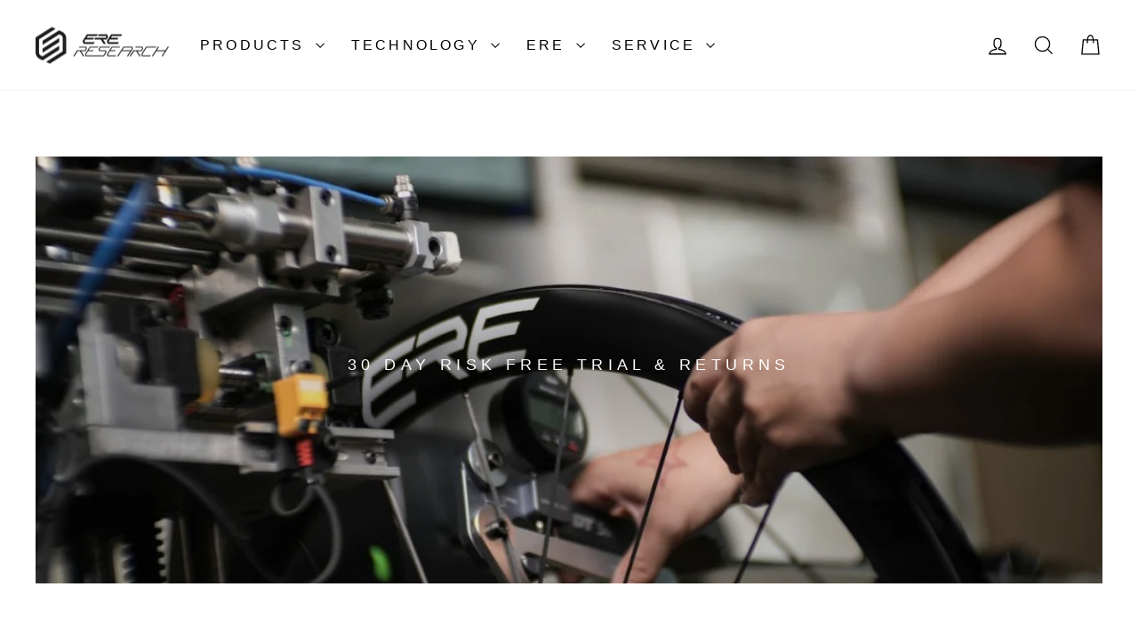

--- FILE ---
content_type: text/html; charset=utf-8
request_url: https://www.ereresearch.com/pages/genus-tt-saddle-specs
body_size: 29690
content:
<!doctype html>
<html class="no-js" lang="en" dir="ltr">
<head>
  <meta charset="utf-8">
  <meta http-equiv="X-UA-Compatible" content="IE=edge,chrome=1">
  <meta name="viewport" content="width=device-width,initial-scale=1">
  <meta name="theme-color" content="#111111">
  <link rel="canonical" href="https://www.ereresearch.com/pages/genus-tt-saddle-specs">
  <link rel="preconnect" href="https://cdn.shopify.com" crossorigin>
  <link rel="preconnect" href="https://fonts.shopifycdn.com" crossorigin>
  <link rel="dns-prefetch" href="https://productreviews.shopifycdn.com">
  <link rel="dns-prefetch" href="https://ajax.googleapis.com">
  <link rel="dns-prefetch" href="https://maps.googleapis.com">
  <link rel="dns-prefetch" href="https://maps.gstatic.com"><link rel="shortcut icon" href="//www.ereresearch.com/cdn/shop/files/Ere_logo-WHT_high_9f7d7c58-e4fd-43ca-90b9-97643a7af923_32x32.png?v=1613678804" type="image/png" /><title>Genus TT saddle specs
&ndash; Ere Research 
</title>
<meta name="description" content="General Intended use Performance Road saddle Weight 188 gram Comfort 3-position Comfort Trigger Gender Unisex Shape Flat   Intended use Road racing   Color Black   Sizing Saddle length 240 mm Saddle width 133,145,157 mm Saddle height 50 mm (center rail) Neck width 56 mm (100mm from nose) Technology Base material PA12 c"><meta property="og:site_name" content="Ere Research ">
  <meta property="og:url" content="https://www.ereresearch.com/pages/genus-tt-saddle-specs">
  <meta property="og:title" content="Genus TT saddle specs">
  <meta property="og:type" content="website">
  <meta property="og:description" content="General Intended use Performance Road saddle Weight 188 gram Comfort 3-position Comfort Trigger Gender Unisex Shape Flat   Intended use Road racing   Color Black   Sizing Saddle length 240 mm Saddle width 133,145,157 mm Saddle height 50 mm (center rail) Neck width 56 mm (100mm from nose) Technology Base material PA12 c"><meta name="twitter:site" content="@ere_research">
  <meta name="twitter:card" content="summary_large_image">
  <meta name="twitter:title" content="Genus TT saddle specs">
  <meta name="twitter:description" content="General Intended use Performance Road saddle Weight 188 gram Comfort 3-position Comfort Trigger Gender Unisex Shape Flat   Intended use Road racing   Color Black   Sizing Saddle length 240 mm Saddle width 133,145,157 mm Saddle height 50 mm (center rail) Neck width 56 mm (100mm from nose) Technology Base material PA12 c">
<style data-shopify>
  

  
  
  
</style><link href="//www.ereresearch.com/cdn/shop/t/29/assets/theme.css?v=162164974608443839711765898854" rel="stylesheet" type="text/css" media="all" />
<style data-shopify>:root {
    --typeHeaderPrimary: Helvetica;
    --typeHeaderFallback: Arial, sans-serif;
    --typeHeaderSize: 28px;
    --typeHeaderWeight: 400;
    --typeHeaderLineHeight: 1;
    --typeHeaderSpacing: 0.0em;

    --typeBasePrimary:Helvetica;
    --typeBaseFallback:Arial, sans-serif;
    --typeBaseSize: 16px;
    --typeBaseWeight: 400;
    --typeBaseSpacing: 0.025em;
    --typeBaseLineHeight: 1.3;
    --typeBaselineHeightMinus01: 1.2;

    --typeCollectionTitle: 20px;

    --iconWeight: 3px;
    --iconLinecaps: miter;

    
        --buttonRadius: 3px;
    

    --colorGridOverlayOpacity: 0.1;
    }

    .placeholder-content {
    background-image: linear-gradient(100deg, #ffffff 40%, #f7f7f7 63%, #ffffff 79%);
    }</style><script>
    document.documentElement.className = document.documentElement.className.replace('no-js', 'js');

    window.theme = window.theme || {};
    theme.routes = {
      home: "/",
      cart: "/cart.js",
      cartPage: "/cart",
      cartAdd: "/cart/add.js",
      cartChange: "/cart/change.js",
      search: "/search",
      predictiveSearch: "/search/suggest"
    };
    theme.strings = {
      soldOut: "Sold Out",
      unavailable: "Unavailable",
      inStockLabel: "In stock, ready to ship",
      oneStockLabel: "Low stock - [count] item left",
      otherStockLabel: "Low stock - [count] items left",
      willNotShipUntil: "Ready to ship [date]",
      willBeInStockAfter: "Back in stock [date]",
      waitingForStock: "Backordered, shipping soon",
      savePrice: "Save [saved_amount]",
      cartEmpty: "Your cart is currently empty.",
      cartTermsConfirmation: "You must agree with the terms and conditions of sales to check out",
      searchCollections: "Collections",
      searchPages: "Pages",
      searchArticles: "Articles",
      productFrom: "from ",
      maxQuantity: "You can only have [quantity] of [title] in your cart."
    };
    theme.settings = {
      cartType: "drawer",
      isCustomerTemplate: false,
      moneyFormat: "€{{amount_with_comma_separator}}",
      saveType: "percent",
      productImageSize: "square",
      productImageCover: true,
      predictiveSearch: true,
      predictiveSearchType: null,
      predictiveSearchVendor: false,
      predictiveSearchPrice: false,
      quickView: false,
      themeName: 'Impulse',
      themeVersion: "7.5.2"
    };
  </script>

  <script>window.performance && window.performance.mark && window.performance.mark('shopify.content_for_header.start');</script><meta name="google-site-verification" content="eIzGFibTAKP_Pr2UmxpB_fgv0kLBEpCSIypa6ODLmwU">
<meta id="shopify-digital-wallet" name="shopify-digital-wallet" content="/28122906717/digital_wallets/dialog">
<meta name="shopify-checkout-api-token" content="64948744a654656cdb7f98710e79c418">
<script async="async" src="/checkouts/internal/preloads.js?locale=en-NL"></script>
<link rel="preconnect" href="https://shop.app" crossorigin="anonymous">
<script async="async" src="https://shop.app/checkouts/internal/preloads.js?locale=en-NL&shop_id=28122906717" crossorigin="anonymous"></script>
<script id="apple-pay-shop-capabilities" type="application/json">{"shopId":28122906717,"countryCode":"NL","currencyCode":"EUR","merchantCapabilities":["supports3DS"],"merchantId":"gid:\/\/shopify\/Shop\/28122906717","merchantName":"Ere Research ","requiredBillingContactFields":["postalAddress","email"],"requiredShippingContactFields":["postalAddress","email"],"shippingType":"shipping","supportedNetworks":["visa","maestro","masterCard","amex"],"total":{"type":"pending","label":"Ere Research ","amount":"1.00"},"shopifyPaymentsEnabled":true,"supportsSubscriptions":true}</script>
<script id="shopify-features" type="application/json">{"accessToken":"64948744a654656cdb7f98710e79c418","betas":["rich-media-storefront-analytics"],"domain":"www.ereresearch.com","predictiveSearch":true,"shopId":28122906717,"locale":"en"}</script>
<script>var Shopify = Shopify || {};
Shopify.shop = "ere-world.myshopify.com";
Shopify.locale = "en";
Shopify.currency = {"active":"EUR","rate":"1.0"};
Shopify.country = "NL";
Shopify.theme = {"name":"Bijgewerkte kopie van Kopie van Ere World LIVE","id":169795617104,"schema_name":"Impulse","schema_version":"7.5.2","theme_store_id":857,"role":"main"};
Shopify.theme.handle = "null";
Shopify.theme.style = {"id":null,"handle":null};
Shopify.cdnHost = "www.ereresearch.com/cdn";
Shopify.routes = Shopify.routes || {};
Shopify.routes.root = "/";</script>
<script type="module">!function(o){(o.Shopify=o.Shopify||{}).modules=!0}(window);</script>
<script>!function(o){function n(){var o=[];function n(){o.push(Array.prototype.slice.apply(arguments))}return n.q=o,n}var t=o.Shopify=o.Shopify||{};t.loadFeatures=n(),t.autoloadFeatures=n()}(window);</script>
<script>
  window.ShopifyPay = window.ShopifyPay || {};
  window.ShopifyPay.apiHost = "shop.app\/pay";
  window.ShopifyPay.redirectState = null;
</script>
<script id="shop-js-analytics" type="application/json">{"pageType":"page"}</script>
<script defer="defer" async type="module" src="//www.ereresearch.com/cdn/shopifycloud/shop-js/modules/v2/client.init-shop-cart-sync_DGjqyID6.en.esm.js"></script>
<script defer="defer" async type="module" src="//www.ereresearch.com/cdn/shopifycloud/shop-js/modules/v2/chunk.common_CM5e3XYf.esm.js"></script>
<script type="module">
  await import("//www.ereresearch.com/cdn/shopifycloud/shop-js/modules/v2/client.init-shop-cart-sync_DGjqyID6.en.esm.js");
await import("//www.ereresearch.com/cdn/shopifycloud/shop-js/modules/v2/chunk.common_CM5e3XYf.esm.js");

  window.Shopify.SignInWithShop?.initShopCartSync?.({"fedCMEnabled":true,"windoidEnabled":true});

</script>
<script>
  window.Shopify = window.Shopify || {};
  if (!window.Shopify.featureAssets) window.Shopify.featureAssets = {};
  window.Shopify.featureAssets['shop-js'] = {"shop-cart-sync":["modules/v2/client.shop-cart-sync_DS_n0f7A.en.esm.js","modules/v2/chunk.common_CM5e3XYf.esm.js"],"shop-button":["modules/v2/client.shop-button_CNT-NO5k.en.esm.js","modules/v2/chunk.common_CM5e3XYf.esm.js"],"init-fed-cm":["modules/v2/client.init-fed-cm_iCBVkvTB.en.esm.js","modules/v2/chunk.common_CM5e3XYf.esm.js"],"shop-cash-offers":["modules/v2/client.shop-cash-offers_Bicqpat5.en.esm.js","modules/v2/chunk.common_CM5e3XYf.esm.js","modules/v2/chunk.modal_Dl937Oy4.esm.js"],"avatar":["modules/v2/client.avatar_BTnouDA3.en.esm.js"],"init-windoid":["modules/v2/client.init-windoid_BqfVjynn.en.esm.js","modules/v2/chunk.common_CM5e3XYf.esm.js"],"init-shop-email-lookup-coordinator":["modules/v2/client.init-shop-email-lookup-coordinator_CrkkCzDo.en.esm.js","modules/v2/chunk.common_CM5e3XYf.esm.js"],"shop-toast-manager":["modules/v2/client.shop-toast-manager_HMMtSVHE.en.esm.js","modules/v2/chunk.common_CM5e3XYf.esm.js"],"pay-button":["modules/v2/client.pay-button_B57g7222.en.esm.js","modules/v2/chunk.common_CM5e3XYf.esm.js"],"shop-login-button":["modules/v2/client.shop-login-button_CZKuy_To.en.esm.js","modules/v2/chunk.common_CM5e3XYf.esm.js","modules/v2/chunk.modal_Dl937Oy4.esm.js"],"init-shop-cart-sync":["modules/v2/client.init-shop-cart-sync_DGjqyID6.en.esm.js","modules/v2/chunk.common_CM5e3XYf.esm.js"],"init-customer-accounts":["modules/v2/client.init-customer-accounts_CxJ7KIEv.en.esm.js","modules/v2/client.shop-login-button_CZKuy_To.en.esm.js","modules/v2/chunk.common_CM5e3XYf.esm.js","modules/v2/chunk.modal_Dl937Oy4.esm.js"],"init-shop-for-new-customer-accounts":["modules/v2/client.init-shop-for-new-customer-accounts_BDK66bKM.en.esm.js","modules/v2/client.shop-login-button_CZKuy_To.en.esm.js","modules/v2/chunk.common_CM5e3XYf.esm.js","modules/v2/chunk.modal_Dl937Oy4.esm.js"],"lead-capture":["modules/v2/client.lead-capture_QF_QcTqn.en.esm.js","modules/v2/chunk.common_CM5e3XYf.esm.js","modules/v2/chunk.modal_Dl937Oy4.esm.js"],"shop-follow-button":["modules/v2/client.shop-follow-button_Cgw6zD7w.en.esm.js","modules/v2/chunk.common_CM5e3XYf.esm.js","modules/v2/chunk.modal_Dl937Oy4.esm.js"],"checkout-modal":["modules/v2/client.checkout-modal_r-P2WYUC.en.esm.js","modules/v2/chunk.common_CM5e3XYf.esm.js","modules/v2/chunk.modal_Dl937Oy4.esm.js"],"init-customer-accounts-sign-up":["modules/v2/client.init-customer-accounts-sign-up_fcc8iru1.en.esm.js","modules/v2/client.shop-login-button_CZKuy_To.en.esm.js","modules/v2/chunk.common_CM5e3XYf.esm.js","modules/v2/chunk.modal_Dl937Oy4.esm.js"],"shop-login":["modules/v2/client.shop-login_CJN-CB3q.en.esm.js","modules/v2/chunk.common_CM5e3XYf.esm.js","modules/v2/chunk.modal_Dl937Oy4.esm.js"],"payment-terms":["modules/v2/client.payment-terms_C8iL647G.en.esm.js","modules/v2/chunk.common_CM5e3XYf.esm.js","modules/v2/chunk.modal_Dl937Oy4.esm.js"]};
</script>
<script>(function() {
  var isLoaded = false;
  function asyncLoad() {
    if (isLoaded) return;
    isLoaded = true;
    var urls = ["https:\/\/formbuilder.hulkapps.com\/skeletopapp.js?shop=ere-world.myshopify.com","https:\/\/chimpstatic.com\/mcjs-connected\/js\/users\/af1364a4f2c206e705626041f\/c7570b23ffbf7e9428055d875.js?shop=ere-world.myshopify.com","\/\/cdn.shopify.com\/proxy\/67b00e76449a8acfc079133b7662ec0ef2260983247422fab57c7afb84fdbbcd\/oneway1.activehosted.com\/js\/site-tracking.php?shop=ere-world.myshopify.com\u0026sp-cache-control=cHVibGljLCBtYXgtYWdlPTkwMA","https:\/\/ecommplugins-scripts.trustpilot.com\/v2.1\/js\/header.min.js?settings=eyJrZXkiOiJwUUZ0S0s0c3FSaWdQbjJyIiwicyI6Im5vbmUifQ==\u0026shop=ere-world.myshopify.com","https:\/\/ecommplugins-trustboxsettings.trustpilot.com\/ere-world.myshopify.com.js?settings=1713619371405\u0026shop=ere-world.myshopify.com","https:\/\/cdn.weglot.com\/weglot_script_tag.js?shop=ere-world.myshopify.com"];
    for (var i = 0; i < urls.length; i++) {
      var s = document.createElement('script');
      s.type = 'text/javascript';
      s.async = true;
      s.src = urls[i];
      var x = document.getElementsByTagName('script')[0];
      x.parentNode.insertBefore(s, x);
    }
  };
  if(window.attachEvent) {
    window.attachEvent('onload', asyncLoad);
  } else {
    window.addEventListener('load', asyncLoad, false);
  }
})();</script>
<script id="__st">var __st={"a":28122906717,"offset":3600,"reqid":"17eceb83-24fd-4747-83fe-1de8ef6b12a4-1765999793","pageurl":"www.ereresearch.com\/pages\/genus-tt-saddle-specs","s":"pages-123914977616","u":"04ededcd9e29","p":"page","rtyp":"page","rid":123914977616};</script>
<script>window.ShopifyPaypalV4VisibilityTracking = true;</script>
<script id="captcha-bootstrap">!function(){'use strict';const t='contact',e='account',n='new_comment',o=[[t,t],['blogs',n],['comments',n],[t,'customer']],c=[[e,'customer_login'],[e,'guest_login'],[e,'recover_customer_password'],[e,'create_customer']],r=t=>t.map((([t,e])=>`form[action*='/${t}']:not([data-nocaptcha='true']) input[name='form_type'][value='${e}']`)).join(','),a=t=>()=>t?[...document.querySelectorAll(t)].map((t=>t.form)):[];function s(){const t=[...o],e=r(t);return a(e)}const i='password',u='form_key',d=['recaptcha-v3-token','g-recaptcha-response','h-captcha-response',i],f=()=>{try{return window.sessionStorage}catch{return}},m='__shopify_v',_=t=>t.elements[u];function p(t,e,n=!1){try{const o=window.sessionStorage,c=JSON.parse(o.getItem(e)),{data:r}=function(t){const{data:e,action:n}=t;return t[m]||n?{data:e,action:n}:{data:t,action:n}}(c);for(const[e,n]of Object.entries(r))t.elements[e]&&(t.elements[e].value=n);n&&o.removeItem(e)}catch(o){console.error('form repopulation failed',{error:o})}}const l='form_type',E='cptcha';function T(t){t.dataset[E]=!0}const w=window,h=w.document,L='Shopify',v='ce_forms',y='captcha';let A=!1;((t,e)=>{const n=(g='f06e6c50-85a8-45c8-87d0-21a2b65856fe',I='https://cdn.shopify.com/shopifycloud/storefront-forms-hcaptcha/ce_storefront_forms_captcha_hcaptcha.v1.5.2.iife.js',D={infoText:'Protected by hCaptcha',privacyText:'Privacy',termsText:'Terms'},(t,e,n)=>{const o=w[L][v],c=o.bindForm;if(c)return c(t,g,e,D).then(n);var r;o.q.push([[t,g,e,D],n]),r=I,A||(h.body.append(Object.assign(h.createElement('script'),{id:'captcha-provider',async:!0,src:r})),A=!0)});var g,I,D;w[L]=w[L]||{},w[L][v]=w[L][v]||{},w[L][v].q=[],w[L][y]=w[L][y]||{},w[L][y].protect=function(t,e){n(t,void 0,e),T(t)},Object.freeze(w[L][y]),function(t,e,n,w,h,L){const[v,y,A,g]=function(t,e,n){const i=e?o:[],u=t?c:[],d=[...i,...u],f=r(d),m=r(i),_=r(d.filter((([t,e])=>n.includes(e))));return[a(f),a(m),a(_),s()]}(w,h,L),I=t=>{const e=t.target;return e instanceof HTMLFormElement?e:e&&e.form},D=t=>v().includes(t);t.addEventListener('submit',(t=>{const e=I(t);if(!e)return;const n=D(e)&&!e.dataset.hcaptchaBound&&!e.dataset.recaptchaBound,o=_(e),c=g().includes(e)&&(!o||!o.value);(n||c)&&t.preventDefault(),c&&!n&&(function(t){try{if(!f())return;!function(t){const e=f();if(!e)return;const n=_(t);if(!n)return;const o=n.value;o&&e.removeItem(o)}(t);const e=Array.from(Array(32),(()=>Math.random().toString(36)[2])).join('');!function(t,e){_(t)||t.append(Object.assign(document.createElement('input'),{type:'hidden',name:u})),t.elements[u].value=e}(t,e),function(t,e){const n=f();if(!n)return;const o=[...t.querySelectorAll(`input[type='${i}']`)].map((({name:t})=>t)),c=[...d,...o],r={};for(const[a,s]of new FormData(t).entries())c.includes(a)||(r[a]=s);n.setItem(e,JSON.stringify({[m]:1,action:t.action,data:r}))}(t,e)}catch(e){console.error('failed to persist form',e)}}(e),e.submit())}));const S=(t,e)=>{t&&!t.dataset[E]&&(n(t,e.some((e=>e===t))),T(t))};for(const o of['focusin','change'])t.addEventListener(o,(t=>{const e=I(t);D(e)&&S(e,y())}));const B=e.get('form_key'),M=e.get(l),P=B&&M;t.addEventListener('DOMContentLoaded',(()=>{const t=y();if(P)for(const e of t)e.elements[l].value===M&&p(e,B);[...new Set([...A(),...v().filter((t=>'true'===t.dataset.shopifyCaptcha))])].forEach((e=>S(e,t)))}))}(h,new URLSearchParams(w.location.search),n,t,e,['guest_login'])})(!0,!0)}();</script>
<script integrity="sha256-52AcMU7V7pcBOXWImdc/TAGTFKeNjmkeM1Pvks/DTgc=" data-source-attribution="shopify.loadfeatures" defer="defer" src="//www.ereresearch.com/cdn/shopifycloud/storefront/assets/storefront/load_feature-81c60534.js" crossorigin="anonymous"></script>
<script crossorigin="anonymous" defer="defer" src="//www.ereresearch.com/cdn/shopifycloud/storefront/assets/shopify_pay/storefront-65b4c6d7.js?v=20250812"></script>
<script data-source-attribution="shopify.dynamic_checkout.dynamic.init">var Shopify=Shopify||{};Shopify.PaymentButton=Shopify.PaymentButton||{isStorefrontPortableWallets:!0,init:function(){window.Shopify.PaymentButton.init=function(){};var t=document.createElement("script");t.src="https://www.ereresearch.com/cdn/shopifycloud/portable-wallets/latest/portable-wallets.en.js",t.type="module",document.head.appendChild(t)}};
</script>
<script data-source-attribution="shopify.dynamic_checkout.buyer_consent">
  function portableWalletsHideBuyerConsent(e){var t=document.getElementById("shopify-buyer-consent"),n=document.getElementById("shopify-subscription-policy-button");t&&n&&(t.classList.add("hidden"),t.setAttribute("aria-hidden","true"),n.removeEventListener("click",e))}function portableWalletsShowBuyerConsent(e){var t=document.getElementById("shopify-buyer-consent"),n=document.getElementById("shopify-subscription-policy-button");t&&n&&(t.classList.remove("hidden"),t.removeAttribute("aria-hidden"),n.addEventListener("click",e))}window.Shopify?.PaymentButton&&(window.Shopify.PaymentButton.hideBuyerConsent=portableWalletsHideBuyerConsent,window.Shopify.PaymentButton.showBuyerConsent=portableWalletsShowBuyerConsent);
</script>
<script data-source-attribution="shopify.dynamic_checkout.cart.bootstrap">document.addEventListener("DOMContentLoaded",(function(){function t(){return document.querySelector("shopify-accelerated-checkout-cart, shopify-accelerated-checkout")}if(t())Shopify.PaymentButton.init();else{new MutationObserver((function(e,n){t()&&(Shopify.PaymentButton.init(),n.disconnect())})).observe(document.body,{childList:!0,subtree:!0})}}));
</script>
<script id='scb4127' type='text/javascript' async='' src='https://www.ereresearch.com/cdn/shopifycloud/privacy-banner/storefront-banner.js'></script><link id="shopify-accelerated-checkout-styles" rel="stylesheet" media="screen" href="https://www.ereresearch.com/cdn/shopifycloud/portable-wallets/latest/accelerated-checkout-backwards-compat.css" crossorigin="anonymous">
<style id="shopify-accelerated-checkout-cart">
        #shopify-buyer-consent {
  margin-top: 1em;
  display: inline-block;
  width: 100%;
}

#shopify-buyer-consent.hidden {
  display: none;
}

#shopify-subscription-policy-button {
  background: none;
  border: none;
  padding: 0;
  text-decoration: underline;
  font-size: inherit;
  cursor: pointer;
}

#shopify-subscription-policy-button::before {
  box-shadow: none;
}

      </style>

<script>window.performance && window.performance.mark && window.performance.mark('shopify.content_for_header.end');</script>

  <script src="//www.ereresearch.com/cdn/shop/t/29/assets/vendor-scripts-v11.js" defer="defer"></script><link rel="stylesheet" href="//www.ereresearch.com/cdn/shop/t/29/assets/country-flags.css"><script src="//www.ereresearch.com/cdn/shop/t/29/assets/theme.js?v=5752361098415077631727511111" defer="defer"></script>
<!-- BEGIN app block: shopify://apps/hulk-form-builder/blocks/app-embed/b6b8dd14-356b-4725-a4ed-77232212b3c3 --><!-- BEGIN app snippet: hulkapps-formbuilder-theme-ext --><script type="text/javascript">
  
  if (typeof window.formbuilder_customer != "object") {
        window.formbuilder_customer = {}
  }

  window.hulkFormBuilder = {
    form_data: {"form_-dbRxTGHZf9wipEygExsOA":{"uuid":"-dbRxTGHZf9wipEygExsOA","form_name":"Crash Replacement Application","form_data":{"div_back_gradient_1":"#fff","div_back_gradient_2":"#fff","back_color":"#fff","form_title":"\u003ch3\u003e\u0026nbsp;\u003c\/h3\u003e\n\n\u003ch3\u003e\u003cimg src=\"https:\/\/form-builder-by-hulkapps.s3.amazonaws.com\/uploads\/ere-world.myshopify.com\/backend_image\/Ere_Logo_name___mark_BLK_on_WHT_450x150mm.png\" \/\u003e\u003c\/h3\u003e\n\n\u003ch3\u003eCrash Replacement Application\u003c\/h3\u003e\n\n\u003cp\u003e\u0026nbsp;\u003c\/p\u003e\n","form_submit":"Apply for Crash Replacement","after_submit":"redirect","after_submit_msg":"","captcha_enable":"no","label_style":"blockLabels","input_border_radius":"2","back_type":"transparent","input_back_color":"#fff","input_back_color_hover":"#fff","back_shadow":"none","label_font_clr":"#333333","input_font_clr":"#333333","button_align":"fullBtn","button_clr":"#fff","button_back_clr":"#333333","button_border_radius":"2","form_width":"600px","form_border_size":"2","form_border_clr":"#c7c7c7","form_border_radius":"1","label_font_size":"14","input_font_size":"12","button_font_size":"16","form_padding":"35","input_border_color":"#ccc","input_border_color_hover":"#ccc","btn_border_clr":"#333333","btn_border_size":"1","form_name":"Crash Replacement Application","":"sander@ereresearch.com","form_description":"\u003cp\u003eThank you for reaching out to us.\u003cbr \/\u003e\nEre is here to help you with your Crash Replacement Request. \u0026nbsp;Our \u003ca href=\"https:\/\/ere-world.myshopify.com\/pages\/crash-replacement-policy\"\u003eCrash Replacement Policy \u003c\/a\u003eis available or all our customers that have registered their wheels for lifetime warranty on the website.\u0026nbsp;\u003c\/p\u003e\n","after_submit_url":"https:\/\/ere-world.myshopify.com\/pages\/crash-replacement-confirmation","formElements":[{"type":"text","position":0,"label":"First Name","customClass":"","halfwidth":"yes","Conditions":{},"page_number":1},{"type":"text","position":1,"label":"Last Name","halfwidth":"yes","Conditions":{},"page_number":1},{"type":"email","position":2,"label":"Email","required":"yes","email_confirm":"yes","Conditions":{},"page_number":1},{"type":"textarea","position":3,"label":"Message","required":"yes","Conditions":{},"page_number":1},{"Conditions":{},"type":"file","position":4,"label":"Upload a picture of your broken rim","required":"yes","page_number":1}]},"is_spam_form":false,"shop_uuid":"MNOmEjOydt1Mro_4YzlD-g","shop_timezone":"Europe\/Amsterdam","shop_id":25900,"shop_is_after_submit_enabled":true,"shop_shopify_plan":"unlimited","shop_shopify_domain":"ere-world.myshopify.com","shop_remove_watermark":false,"shop_created_at":"2019-10-28T15:14:27.370-05:00"},"form_37A5DqNmE6fvK-DQhBeTbg":{"uuid":"37A5DqNmE6fvK-DQhBeTbg","form_name":"30 days Trial \u0026 Returns ","form_data":{"div_back_gradient_1":"#fff","div_back_gradient_2":"#fff","back_color":"#fff","form_title":"\u003ch4 style=\"text-align: center;\"\u003e30 DAYS TRIAL \u0026amp; RETURNS FORM\u0026nbsp;\u003c\/h4\u003e\n","form_submit":"Submit","after_submit":"hideAndmessage","after_submit_msg":"\u003cp\u003eYour submission is succesful submitted.\u0026nbsp;\u003c\/p\u003e\n","captcha_enable":"yes","label_style":"blockLabels","input_border_radius":"2","back_type":"color","input_back_color":"#fff","input_back_color_hover":"#fff","back_shadow":"softLightShadow","label_font_clr":"#333333","input_font_clr":"#333333","button_align":"fullBtn","button_clr":"#fff","button_back_clr":"#f70b0d","button_border_radius":"2","form_width":"600px","form_border_size":"2","form_border_clr":"#c7c7c7","form_border_radius":"1","label_font_size":"14","input_font_size":"12","button_font_size":"16","form_padding":"35","input_border_color":"#ccc","input_border_color_hover":"#ccc","btn_border_clr":"#333333","btn_border_size":"1","form_name":"30 days Trial \u0026 Returns ","":"","form_access_message":"\u003cp\u003ePlease login to access the form\u003cbr\u003eDo not have an account? Create account\u003c\/p\u003e","form_banner":"https:\/\/form-builder-by-hulkapps.s3.amazonaws.com\/uploads\/ere-world.myshopify.com\/backend_image\/Ere_Logo_name___mark_BLK_on_WHT_450x150mm.png","form_description":"\u003ch3 style=\"color:#aaaaaa;font-style:italic;\"\u003e\u0026nbsp;\u003c\/h3\u003e\n\n\u003ch3 style=\"color:#aaaaaa;font-style:italic;\"\u003e\u003cspan style=\"color:#000000;\"\u003e\u003cspan style=\"font-family:Arial Black;\"\u003e\u003csmall\u003e\u003csamp\u003e\u003cspan class=\"marker\"\u003ePlease make sure to include:\u003c\/span\u003e\u003c\/samp\u003e\u003c\/small\u003e\u003c\/span\u003e\u003c\/span\u003e\u003c\/h3\u003e\n\n\u003ch3 style=\"color:#aaaaaa;font-style:italic;\"\u003e\u003cspan style=\"color:#000000;\"\u003e\u003cspan style=\"font-family:Arial Black;\"\u003e\u003csmall\u003e\u003csamp\u003e\u003cspan class=\"marker\"\u003e\u0026bull; Your order number.\u003cbr \/\u003e\n\u0026bull; The wheelset including accessoires you would like to return.\u003cbr \/\u003e\n\u0026bull; A short reason for the return.\u003c\/span\u003e\u003c\/samp\u003e\u003c\/small\u003e\u003c\/span\u003e\u003c\/span\u003e\u003c\/h3\u003e\n","captcha_honeypot":"no","captcha_version_3_enable":"no","formElements":[{"type":"text","position":0,"label":"First Name","customClass":"","halfwidth":"yes","Conditions":{},"required":"yes","page_number":1},{"type":"text","position":1,"label":"Last Name","halfwidth":"yes","Conditions":{},"required":"yes","page_number":1},{"type":"email","position":2,"label":"Email","required":"yes","email_confirm":"yes","Conditions":{},"page_number":1},{"Conditions":{},"type":"text","position":3,"label":"Order Number ","required":"yes","page_number":1},{"type":"textarea","position":4,"label":"Message","required":"yes","Conditions":{},"page_number":1}]},"is_spam_form":false,"shop_uuid":"MNOmEjOydt1Mro_4YzlD-g","shop_timezone":"Europe\/Amsterdam","shop_id":25900,"shop_is_after_submit_enabled":true,"shop_shopify_plan":"Advanced","shop_shopify_domain":"ere-world.myshopify.com"},"form_9sKKP8aT72HJMqWgdPQY6w":{"uuid":"9sKKP8aT72HJMqWgdPQY6w","form_name":"BRAND AMBASSADOR","form_data":{"div_back_gradient_1":"#fff","div_back_gradient_2":"#fff","back_color":"#faf8f9","form_title":"\u003ch3\u003e\u003cimg alt=\"\" src=\"https:\/\/cdn.shopify.com\/s\/files\/1\/0281\/2290\/6717\/files\/Ere_brand_logo_WHT_high_360x.png?v=1570696281\" style=\"width: 65px; height: 34px;\" \/\u003e\u0026nbsp;\u003c\/h3\u003e\n\n\u003ch3\u003e\u0026nbsp;\u003c\/h3\u003e\n\n\u003ch3\u003eEre brand ambassador application\u003c\/h3\u003e\n\n\u003ch3\u003e\u0026nbsp;\u003c\/h3\u003e\n","form_submit":"Get the wheel rollin'","after_submit":"hideAndmessage","after_submit_msg":"\u003cp\u003eThank you for your brand ambassador aplication. We have received your information.\u0026nbsp;\u003cbr \/\u003e\nWe wil contact you within a week with feeedback.\u0026nbsp;\u003c\/p\u003e\n\n\u003cp\u003eEnjoy your rides! #ridemore\u003c\/p\u003e\n\n\u003cp\u003eTeam Ere Research\u003cbr \/\u003e\n\u003cbr \/\u003e\n\u003cimg src=\"https:\/\/www.ereresearch.com\/cdn\/shop\/files\/Ere_Research_-_Black.png?v=1721740916\u0026amp;width=300\" \/\u003e\u003c\/p\u003e\n","captcha_enable":"no","label_style":"blockLabels","input_border_radius":"2","back_type":"color","input_back_color":"#fefbfb","input_back_color_hover":"#fdfafa","back_shadow":"none","label_font_clr":"#0d0c0c","input_font_clr":"#333333","button_align":"fullBtn","button_clr":"#fff","button_back_clr":"#333333","button_border_radius":"2","form_width":"600px","form_border_size":"2","form_border_clr":"#f1eded","form_border_radius":"1","label_font_size":"14","input_font_size":"12","button_font_size":"16","form_padding":"35","input_border_color":"#201c1c","input_border_color_hover":"#070101","btn_border_clr":"#333333","btn_border_size":"1","form_name":"BRAND AMBASSADOR","":"lennarrd@ereresearch.com","form_description":"","formElements":[{"type":"text","position":0,"label":"First Name","customClass":"","halfwidth":"yes","Conditions":{},"required":"yes","page_number":1},{"type":"text","position":1,"label":"Last Name","halfwidth":"yes","Conditions":{},"required":"yes","centerfield":"no","page_number":1},{"type":"email","position":2,"label":"Email","required":"yes","email_confirm":"yes","Conditions":{},"halfwidth":"no","centerfield":"no","page_number":1},{"Conditions":{},"type":"text","position":3,"label":"City","required":"yes","halfwidth":"yes","page_number":1},{"Conditions":{},"type":"text","position":4,"label":"Country","halfwidth":"yes","required":"yes","page_number":1},{"Conditions":{},"type":"url","position":5,"label":"Your Instagram link","required":"no","halfwidth":"yes","page_number":1},{"Conditions":{},"type":"url","position":6,"label":"Your Facebook link ","centerfield":"no","halfwidth":"yes","page_number":1},{"Conditions":{},"type":"url","position":7,"label":"Your website \/blog url","halfwidth":"yes","page_number":1},{"Conditions":{},"type":"url","position":8,"label":"Your Strava link ","halfwidth":"yes","page_number":1},{"Conditions":{},"type":"multipleCheckbox","position":9,"label":"What bike do you currently own? ","halfwidth":"no","align":"vertical","values":"ROAD BIKE\nGRAVEL BIKE\nMOUNTAIN BIKE","elementCost":{},"required":"yes","page_number":1},{"Conditions":{},"type":"text","position":10,"label":"Your local bike shop ","required":"yes","page_number":1},{"Conditions":{},"type":"text","position":11,"label":"How many bikes do you currently own and what is the name of the brand(s)? ","page_number":1},{"Conditions":{},"type":"textarea","position":12,"label":"Did you miss a question you really want to answer? Tell us more:","page_number":1},{"Conditions":{},"type":"select","position":13,"label":"I agree that the information supplied will be processed by ere research for the purpose of my brand ambassador application evaluation. Your data will not be shared with any third parties.","values":"I AGREE ","elementCost":{},"page_number":1}]},"is_spam_form":false,"shop_uuid":"MNOmEjOydt1Mro_4YzlD-g","shop_timezone":"Europe\/Amsterdam","shop_id":25900,"shop_is_after_submit_enabled":true,"shop_shopify_plan":"unlimited","shop_shopify_domain":"ere-world.myshopify.com","shop_remove_watermark":false,"shop_created_at":"2019-10-28T15:14:27.370-05:00"},"form_LlVruFRsBll0i566i3VfQw":{"uuid":"LlVruFRsBll0i566i3VfQw","form_name":"Lifetime Warranty Registration","form_data":{"div_back_gradient_1":"#fff","div_back_gradient_2":"#fff","back_color":"#fff","form_title":"\u003ch5 style=\"text-align: center;\"\u003e\u0026nbsp;\u003c\/h5\u003e\n\n\u003ch5\u003eRegister for Lifetime warranty\u003c\/h5\u003e\n","form_submit":"Register your Lifetime Warranty","after_submit":"hideAndmessage","after_submit_msg":"\u003cp\u003e\u003cstrong\u003eRegistration Completed\u003c\/strong\u003e\u003c\/p\u003e\n\n\u003cp\u003e\u0026nbsp;\u003c\/p\u003e\n\n\u003cp\u003eThank you for your registration. Your wheels now have a lifetime warranty against manufacturing defects.\u003c\/p\u003e\n\n\u003cp\u003eThis warranty is limited to you as the original owner and can not be transferred to new owners in the future. Keep a copy of your registration for reference. ere research will keep a record of your \u0026nbsp;registration for cross-reference purposes.\u0026nbsp;\u003c\/p\u003e\n\n\u003cp\u003e~\u0026nbsp;Enjoy your rides!\u003c\/p\u003e\n\n\u003cp\u003e\u003cimg alt=\"\" src=\"https:\/\/cdn.shopify.com\/s\/files\/1\/0281\/2290\/6717\/files\/Ere_brand_logo_WHT_high_360x.png?v=1570696281\" style=\"width: 65px; height: 34px;\" \/\u003e\u003c\/p\u003e\n\n\u003cp\u003e\u0026nbsp;\u003c\/p\u003e\n\n\u003cp\u003e\u003ca href=\"https:\/\/www.ereresearch.com\"\u003eEre Research\u003c\/a\u003e\u003c\/p\u003e\n\n\u003cp\u003e\u0026nbsp;\u003c\/p\u003e\n\n\u003cp\u003e\u0026nbsp;\u003c\/p\u003e\n\n\u003cp\u003e\u003cimg src=\"https:\/\/www.ereresearch.com\/cdn\/shop\/files\/Ere_Research_-_Black.png?v=1721740916\u0026amp;width=300\" \/\u003e\u003c\/p\u003e\n\n\u003cp\u003e\u0026nbsp;\u003c\/p\u003e\n\n\u003cp\u003e\u0026nbsp;\u003c\/p\u003e\n","captcha_enable":"no","label_style":"blockLabels","input_border_radius":"2","back_type":"transparent","input_back_color":"#fff","input_back_color_hover":"#fff","back_shadow":"none","label_font_clr":"#333333","input_font_clr":"#333333","button_align":"fullBtn","button_clr":"#fff","button_back_clr":"#333333","button_border_radius":"2","form_width":"600px","form_border_size":"2","form_border_clr":"#c7c7c7","form_border_radius":"1","label_font_size":"14","input_font_size":"12","button_font_size":"16","form_padding":"35","input_border_color":"#ccc","input_border_color_hover":"#ccc","btn_border_clr":"#333333","btn_border_size":"1","form_name":"Lifetime Warranty Registration","":"","form_description":"\u003cp\u003e\u0026nbsp;\u003c\/p\u003e\n\n\u003cp\u003eThank you for purchasing ere wheels. Register your purchase with us and upgrade your standard 2-year warranty to lifetime warranty against manufacturing defects.\u003c\/p\u003e\n\n\u003cp\u003e\u0026nbsp;\u003c\/p\u003e\n\n\u003cp\u003eTo register, please fill out the form below and do not forget to include a copy of your proof of purchase.\u003c\/p\u003e\n\n\u003cp\u003e\u0026nbsp;\u003c\/p\u003e\n","form_banner":"https:\/\/form-builder-by-hulkapps.s3.amazonaws.com\/uploads\/ere-world.myshopify.com\/backend_image\/Ere_Logo_name___mark_BLK_on_WHT_450x150mm__1_.png","formElements":[{"type":"text","position":0,"label":"First Name","customClass":"","halfwidth":"yes","Conditions":{},"required":"yes","page_number":1},{"type":"text","position":1,"label":"Last Name","halfwidth":"yes","Conditions":{},"required":"yes","page_number":1},{"Conditions":{},"type":"text","position":2,"label":"Address","required":"yes","page_number":1},{"Conditions":{},"type":"text","position":3,"label":"Post Code","halfwidth":"yes","required":"yes","page_number":1},{"Conditions":{},"type":"text","position":4,"label":"Town","halfwidth":"yes","required":"yes","page_number":1},{"Conditions":{},"type":"text","position":5,"label":"Country","required":"yes","page_number":1},{"Conditions":{},"type":"text","position":6,"label":"Telephone Number","page_number":1},{"type":"email","position":7,"label":"Email","required":"yes","email_confirm":"yes","Conditions":{},"page_number":1},{"type":"select","position":8,"label":"Wheelset","values":"Explorator GC30\nExplorator GC45\nExplorator II GCR40\nGenus II SL30\nGenus II SL30-R\nGenus II CL45\nGenus II CL45-R\nGenus II AE65\nGenus II AE65-R\nGenus AE00\nGenus AE00-D\nGenus AE00-D\/AE92-D set\nOmnia CL45\nOmnia CL45 EVO\nOmnia CLR45\nOmnia II CLR45\nTenaci GR20\nTenaci GX23\nTenaci GA40\nTenaci GT25","Conditions":{},"elementCost":{},"halfwidth":"yes","required":"yes","page_number":1},{"Conditions":{},"type":"select","position":9,"label":"Color option","halfwidth":"yes","values":"White\nBlack\nMoss Green\nSand\nLaser Etched (Genus)\nPurple\nTeam Edition (Genus)","elementCost":{},"required":"yes","page_number":1},{"Conditions":{},"type":"file","position":10,"label":"Upload a copy of your purchase receipt (invoice) \u0026 Wheel Registration Card","required":"yes","page_number":1,"imageMultiple":"yes"}]},"is_spam_form":false,"shop_uuid":"MNOmEjOydt1Mro_4YzlD-g","shop_timezone":"Europe\/Amsterdam","shop_id":25900,"shop_is_after_submit_enabled":true,"shop_shopify_plan":"unlimited","shop_shopify_domain":"ere-world.myshopify.com","shop_remove_watermark":false,"shop_created_at":"2019-10-28T15:14:27.370-05:00"},"form_UtE_XlEo1UlDyvfxZHNGIQ":{"uuid":"UtE_XlEo1UlDyvfxZHNGIQ","form_name":"Jobs Application ","form_data":{"div_back_gradient_1":"#fff","div_back_gradient_2":"#fff","back_color":"#fff","form_title":"\u003ch4 style=\"text-align: center;\"\u003e\u003cbr \/\u003e\nWe\u0026rsquo;d love to hear from you\u003c\/h4\u003e\n","form_submit":"Submit","after_submit":"hideAndmessage","after_submit_msg":"","captcha_enable":"no","label_style":"blockLabels","input_border_radius":"2","back_type":"transparent","input_back_color":"#fff","input_back_color_hover":"#fff","back_shadow":"none","label_font_clr":"#333333","input_font_clr":"#333333","button_align":"fullBtn","button_clr":"#fff","button_back_clr":"#333333","button_border_radius":"2","form_width":"600px","form_border_size":"2","form_border_clr":"#c7c7c7","form_border_radius":"1","label_font_size":"14","input_font_size":"12","button_font_size":"16","form_padding":"35","input_border_color":"#ccc","input_border_color_hover":"#ccc","btn_border_clr":"#333333","btn_border_size":"1","form_name":"Jobs Application ","":"sander@ereresearch.com","form_access_message":"\u003cp\u003ePlease login to access the form\u003cbr\u003eDo not have an account? Create account\u003c\/p\u003e","form_banner":"https:\/\/form-builder-by-hulkapps.s3.amazonaws.com\/uploads\/ere-world.myshopify.com\/backend_image\/wheelttech1.jpg","form_description":"\u003cp\u003e\u003cbr \/\u003e\nThank you for your interest in joining ERE Research.\u003cbr \/\u003e\n\u003cbr data-end=\"940\" data-start=\"937\" \/\u003e\nShare your details below and upload your CV.\u003cbr \/\u003e\n\u003cbr data-end=\"987\" data-start=\"984\" \/\u003e\nOur team will review your application carefully and reach out if your profile matches our current openings.\u003c\/p\u003e\n","formElements":[{"type":"text","position":0,"label":"First Name","customClass":"","halfwidth":"yes","Conditions":{},"page_number":1},{"type":"text","position":1,"label":"Last Name","halfwidth":"yes","Conditions":{},"page_number":1},{"type":"email","position":2,"label":"Email","required":"yes","email_confirm":"yes","Conditions":{},"page_number":1},{"type":"textarea","position":3,"label":"Message","required":"yes","Conditions":{},"page_number":1},{"Conditions":{},"type":"file","position":4,"label":"Upload CV","page_number":1},{"Conditions":{},"type":"file","position":5,"label":"Upload motivation letter","page_number":1}]},"is_spam_form":false,"shop_uuid":"MNOmEjOydt1Mro_4YzlD-g","shop_timezone":"Europe\/Amsterdam","shop_id":25900,"shop_is_after_submit_enabled":true,"shop_shopify_plan":"unlimited","shop_shopify_domain":"ere-world.myshopify.com","shop_remove_watermark":false,"shop_created_at":"2019-10-28T15:14:27.370-05:00"}},
    shop_data: {"shop_MNOmEjOydt1Mro_4YzlD-g":{"shop_uuid":"MNOmEjOydt1Mro_4YzlD-g","shop_timezone":"Europe\/Amsterdam","shop_id":25900,"shop_is_after_submit_enabled":true,"shop_shopify_plan":"Advanced","shop_shopify_domain":"ere-world.myshopify.com","shop_created_at":"2019-10-28T15:14:27.370-05:00","is_skip_metafield":false,"shop_deleted":false,"shop_disabled":false}},
    settings_data: {"shop_settings":{"shop_customise_msgs":[],"default_customise_msgs":{"is_required":"is required","thank_you":"Thank you! The form was submitted successfully.","processing":"Processing...","valid_data":"Please provide valid data","valid_email":"Provide valid email format","valid_tags":"HTML Tags are not allowed","valid_phone":"Provide valid phone number","valid_captcha":"Please provide valid captcha response","valid_url":"Provide valid URL","only_number_alloud":"Provide valid number in","number_less":"must be less than","number_more":"must be more than","image_must_less":"Image must be less than 20MB","image_number":"Images allowed","image_extension":"Invalid extension! Please provide image file","error_image_upload":"Error in image upload. Please try again.","error_file_upload":"Error in file upload. Please try again.","your_response":"Your response","error_form_submit":"Error occur.Please try again after sometime.","email_submitted":"Form with this email is already submitted","invalid_email_by_zerobounce":"The email address you entered appears to be invalid. Please check it and try again.","download_file":"Download file","card_details_invalid":"Your card details are invalid","card_details":"Card details","please_enter_card_details":"Please enter card details","card_number":"Card number","exp_mm":"Exp MM","exp_yy":"Exp YY","crd_cvc":"CVV","payment_value":"Payment amount","please_enter_payment_amount":"Please enter payment amount","address1":"Address line 1","address2":"Address line 2","city":"City","province":"Province","zipcode":"Zip code","country":"Country","blocked_domain":"This form does not accept addresses from","file_must_less":"File must be less than 20MB","file_extension":"Invalid extension! Please provide file","only_file_number_alloud":"files allowed","previous":"Previous","next":"Next","must_have_a_input":"Please enter at least one field.","please_enter_required_data":"Please enter required data","atleast_one_special_char":"Include at least one special character","atleast_one_lowercase_char":"Include at least one lowercase character","atleast_one_uppercase_char":"Include at least one uppercase character","atleast_one_number":"Include at least one number","must_have_8_chars":"Must have 8 characters long","be_between_8_and_12_chars":"Be between 8 and 12 characters long","please_select":"Please Select","phone_submitted":"Form with this phone number is already submitted","user_res_parse_error":"Error while submitting the form","valid_same_values":"values must be same","product_choice_clear_selection":"Clear Selection","picture_choice_clear_selection":"Clear Selection","remove_all_for_file_image_upload":"Remove All","invalid_file_type_for_image_upload":"You can't upload files of this type.","invalid_file_type_for_signature_upload":"You can't upload files of this type.","max_files_exceeded_for_file_upload":"You can not upload any more files.","max_files_exceeded_for_image_upload":"You can not upload any more files.","file_already_exist":"File already uploaded","max_limit_exceed":"You have added the maximum number of text fields.","cancel_upload_for_file_upload":"Cancel upload","cancel_upload_for_image_upload":"Cancel upload","cancel_upload_for_signature_upload":"Cancel upload"},"shop_blocked_domains":[]}},
    features_data: {"shop_plan_features":{"shop_plan_features":["unlimited-forms","full-design-customization","export-form-submissions","multiple-recipients-for-form-submissions","multiple-admin-notifications","enable-captcha","unlimited-file-uploads","save-submitted-form-data","set-auto-response-message","conditional-logic","form-banner","save-as-draft-facility","include-user-response-in-admin-email","disable-form-submission","file-upload"]}},
    shop: null,
    shop_id: null,
    plan_features: null,
    validateDoubleQuotes: false,
    assets: {
      extraFunctions: "https://cdn.shopify.com/extensions/019b01cf-6171-7f09-845a-55a60d51bbd3/form-builder-by-hulkapps-49/assets/extra-functions.js",
      extraStyles: "https://cdn.shopify.com/extensions/019b01cf-6171-7f09-845a-55a60d51bbd3/form-builder-by-hulkapps-49/assets/extra-styles.css",
      bootstrapStyles: "https://cdn.shopify.com/extensions/019b01cf-6171-7f09-845a-55a60d51bbd3/form-builder-by-hulkapps-49/assets/theme-app-extension-bootstrap.css"
    },
    translations: {
      htmlTagNotAllowed: "HTML Tags are not allowed",
      sqlQueryNotAllowed: "SQL Queries are not allowed",
      doubleQuoteNotAllowed: "Double quotes are not allowed",
      vorwerkHttpWwwNotAllowed: "The words \u0026#39;http\u0026#39; and \u0026#39;www\u0026#39; are not allowed. Please remove them and try again.",
      maxTextFieldsReached: "You have added the maximum number of text fields.",
      avoidNegativeWords: "Avoid negative words: Don\u0026#39;t use negative words in your contact message.",
      customDesignOnly: "This form is for custom designs requests. For general inquiries please contact our team at info@stagheaddesigns.com",
      zerobounceApiErrorMsg: "We couldn\u0026#39;t verify your email due to a technical issue. Please try again later.",
    }

  }

  

  window.FbThemeAppExtSettingsHash = {}
  
</script><!-- END app snippet --><!-- END app block --><script src="https://cdn.shopify.com/extensions/019b01cf-6171-7f09-845a-55a60d51bbd3/form-builder-by-hulkapps-49/assets/form-builder-script.js" type="text/javascript" defer="defer"></script>
<link href="https://monorail-edge.shopifysvc.com" rel="dns-prefetch">
<script>(function(){if ("sendBeacon" in navigator && "performance" in window) {try {var session_token_from_headers = performance.getEntriesByType('navigation')[0].serverTiming.find(x => x.name == '_s').description;} catch {var session_token_from_headers = undefined;}var session_cookie_matches = document.cookie.match(/_shopify_s=([^;]*)/);var session_token_from_cookie = session_cookie_matches && session_cookie_matches.length === 2 ? session_cookie_matches[1] : "";var session_token = session_token_from_headers || session_token_from_cookie || "";function handle_abandonment_event(e) {var entries = performance.getEntries().filter(function(entry) {return /monorail-edge.shopifysvc.com/.test(entry.name);});if (!window.abandonment_tracked && entries.length === 0) {window.abandonment_tracked = true;var currentMs = Date.now();var navigation_start = performance.timing.navigationStart;var payload = {shop_id: 28122906717,url: window.location.href,navigation_start,duration: currentMs - navigation_start,session_token,page_type: "page"};window.navigator.sendBeacon("https://monorail-edge.shopifysvc.com/v1/produce", JSON.stringify({schema_id: "online_store_buyer_site_abandonment/1.1",payload: payload,metadata: {event_created_at_ms: currentMs,event_sent_at_ms: currentMs}}));}}window.addEventListener('pagehide', handle_abandonment_event);}}());</script>
<script id="web-pixels-manager-setup">(function e(e,d,r,n,o){if(void 0===o&&(o={}),!Boolean(null===(a=null===(i=window.Shopify)||void 0===i?void 0:i.analytics)||void 0===a?void 0:a.replayQueue)){var i,a;window.Shopify=window.Shopify||{};var t=window.Shopify;t.analytics=t.analytics||{};var s=t.analytics;s.replayQueue=[],s.publish=function(e,d,r){return s.replayQueue.push([e,d,r]),!0};try{self.performance.mark("wpm:start")}catch(e){}var l=function(){var e={modern:/Edge?\/(1{2}[4-9]|1[2-9]\d|[2-9]\d{2}|\d{4,})\.\d+(\.\d+|)|Firefox\/(1{2}[4-9]|1[2-9]\d|[2-9]\d{2}|\d{4,})\.\d+(\.\d+|)|Chrom(ium|e)\/(9{2}|\d{3,})\.\d+(\.\d+|)|(Maci|X1{2}).+ Version\/(15\.\d+|(1[6-9]|[2-9]\d|\d{3,})\.\d+)([,.]\d+|)( \(\w+\)|)( Mobile\/\w+|) Safari\/|Chrome.+OPR\/(9{2}|\d{3,})\.\d+\.\d+|(CPU[ +]OS|iPhone[ +]OS|CPU[ +]iPhone|CPU IPhone OS|CPU iPad OS)[ +]+(15[._]\d+|(1[6-9]|[2-9]\d|\d{3,})[._]\d+)([._]\d+|)|Android:?[ /-](13[3-9]|1[4-9]\d|[2-9]\d{2}|\d{4,})(\.\d+|)(\.\d+|)|Android.+Firefox\/(13[5-9]|1[4-9]\d|[2-9]\d{2}|\d{4,})\.\d+(\.\d+|)|Android.+Chrom(ium|e)\/(13[3-9]|1[4-9]\d|[2-9]\d{2}|\d{4,})\.\d+(\.\d+|)|SamsungBrowser\/([2-9]\d|\d{3,})\.\d+/,legacy:/Edge?\/(1[6-9]|[2-9]\d|\d{3,})\.\d+(\.\d+|)|Firefox\/(5[4-9]|[6-9]\d|\d{3,})\.\d+(\.\d+|)|Chrom(ium|e)\/(5[1-9]|[6-9]\d|\d{3,})\.\d+(\.\d+|)([\d.]+$|.*Safari\/(?![\d.]+ Edge\/[\d.]+$))|(Maci|X1{2}).+ Version\/(10\.\d+|(1[1-9]|[2-9]\d|\d{3,})\.\d+)([,.]\d+|)( \(\w+\)|)( Mobile\/\w+|) Safari\/|Chrome.+OPR\/(3[89]|[4-9]\d|\d{3,})\.\d+\.\d+|(CPU[ +]OS|iPhone[ +]OS|CPU[ +]iPhone|CPU IPhone OS|CPU iPad OS)[ +]+(10[._]\d+|(1[1-9]|[2-9]\d|\d{3,})[._]\d+)([._]\d+|)|Android:?[ /-](13[3-9]|1[4-9]\d|[2-9]\d{2}|\d{4,})(\.\d+|)(\.\d+|)|Mobile Safari.+OPR\/([89]\d|\d{3,})\.\d+\.\d+|Android.+Firefox\/(13[5-9]|1[4-9]\d|[2-9]\d{2}|\d{4,})\.\d+(\.\d+|)|Android.+Chrom(ium|e)\/(13[3-9]|1[4-9]\d|[2-9]\d{2}|\d{4,})\.\d+(\.\d+|)|Android.+(UC? ?Browser|UCWEB|U3)[ /]?(15\.([5-9]|\d{2,})|(1[6-9]|[2-9]\d|\d{3,})\.\d+)\.\d+|SamsungBrowser\/(5\.\d+|([6-9]|\d{2,})\.\d+)|Android.+MQ{2}Browser\/(14(\.(9|\d{2,})|)|(1[5-9]|[2-9]\d|\d{3,})(\.\d+|))(\.\d+|)|K[Aa][Ii]OS\/(3\.\d+|([4-9]|\d{2,})\.\d+)(\.\d+|)/},d=e.modern,r=e.legacy,n=navigator.userAgent;return n.match(d)?"modern":n.match(r)?"legacy":"unknown"}(),u="modern"===l?"modern":"legacy",c=(null!=n?n:{modern:"",legacy:""})[u],f=function(e){return[e.baseUrl,"/wpm","/b",e.hashVersion,"modern"===e.buildTarget?"m":"l",".js"].join("")}({baseUrl:d,hashVersion:r,buildTarget:u}),m=function(e){var d=e.version,r=e.bundleTarget,n=e.surface,o=e.pageUrl,i=e.monorailEndpoint;return{emit:function(e){var a=e.status,t=e.errorMsg,s=(new Date).getTime(),l=JSON.stringify({metadata:{event_sent_at_ms:s},events:[{schema_id:"web_pixels_manager_load/3.1",payload:{version:d,bundle_target:r,page_url:o,status:a,surface:n,error_msg:t},metadata:{event_created_at_ms:s}}]});if(!i)return console&&console.warn&&console.warn("[Web Pixels Manager] No Monorail endpoint provided, skipping logging."),!1;try{return self.navigator.sendBeacon.bind(self.navigator)(i,l)}catch(e){}var u=new XMLHttpRequest;try{return u.open("POST",i,!0),u.setRequestHeader("Content-Type","text/plain"),u.send(l),!0}catch(e){return console&&console.warn&&console.warn("[Web Pixels Manager] Got an unhandled error while logging to Monorail."),!1}}}}({version:r,bundleTarget:l,surface:e.surface,pageUrl:self.location.href,monorailEndpoint:e.monorailEndpoint});try{o.browserTarget=l,function(e){var d=e.src,r=e.async,n=void 0===r||r,o=e.onload,i=e.onerror,a=e.sri,t=e.scriptDataAttributes,s=void 0===t?{}:t,l=document.createElement("script"),u=document.querySelector("head"),c=document.querySelector("body");if(l.async=n,l.src=d,a&&(l.integrity=a,l.crossOrigin="anonymous"),s)for(var f in s)if(Object.prototype.hasOwnProperty.call(s,f))try{l.dataset[f]=s[f]}catch(e){}if(o&&l.addEventListener("load",o),i&&l.addEventListener("error",i),u)u.appendChild(l);else{if(!c)throw new Error("Did not find a head or body element to append the script");c.appendChild(l)}}({src:f,async:!0,onload:function(){if(!function(){var e,d;return Boolean(null===(d=null===(e=window.Shopify)||void 0===e?void 0:e.analytics)||void 0===d?void 0:d.initialized)}()){var d=window.webPixelsManager.init(e)||void 0;if(d){var r=window.Shopify.analytics;r.replayQueue.forEach((function(e){var r=e[0],n=e[1],o=e[2];d.publishCustomEvent(r,n,o)})),r.replayQueue=[],r.publish=d.publishCustomEvent,r.visitor=d.visitor,r.initialized=!0}}},onerror:function(){return m.emit({status:"failed",errorMsg:"".concat(f," has failed to load")})},sri:function(e){var d=/^sha384-[A-Za-z0-9+/=]+$/;return"string"==typeof e&&d.test(e)}(c)?c:"",scriptDataAttributes:o}),m.emit({status:"loading"})}catch(e){m.emit({status:"failed",errorMsg:(null==e?void 0:e.message)||"Unknown error"})}}})({shopId: 28122906717,storefrontBaseUrl: "https://www.ereresearch.com",extensionsBaseUrl: "https://extensions.shopifycdn.com/cdn/shopifycloud/web-pixels-manager",monorailEndpoint: "https://monorail-edge.shopifysvc.com/unstable/produce_batch",surface: "storefront-renderer",enabledBetaFlags: ["2dca8a86"],webPixelsConfigList: [{"id":"721289552","configuration":"{\"config\":\"{\\\"pixel_id\\\":\\\"G-YSFSYCPN17\\\",\\\"google_tag_ids\\\":[\\\"G-YSFSYCPN17\\\",\\\"AW-668407316\\\"],\\\"target_country\\\":\\\"NL\\\",\\\"gtag_events\\\":[{\\\"type\\\":\\\"begin_checkout\\\",\\\"action_label\\\":[\\\"G-YSFSYCPN17\\\",\\\"AW-668407316\\\/mNKDCJy_1sIBEJSs3L4C\\\"]},{\\\"type\\\":\\\"search\\\",\\\"action_label\\\":[\\\"G-YSFSYCPN17\\\",\\\"AW-668407316\\\/E_DpCJ-_1sIBEJSs3L4C\\\"]},{\\\"type\\\":\\\"view_item\\\",\\\"action_label\\\":[\\\"G-YSFSYCPN17\\\",\\\"AW-668407316\\\/lBQwCJ6-1sIBEJSs3L4C\\\"]},{\\\"type\\\":\\\"purchase\\\",\\\"action_label\\\":[\\\"G-YSFSYCPN17\\\",\\\"AW-668407316\\\/aljTCJu-1sIBEJSs3L4C\\\"]},{\\\"type\\\":\\\"page_view\\\",\\\"action_label\\\":[\\\"G-YSFSYCPN17\\\",\\\"AW-668407316\\\/1Ui4CJi-1sIBEJSs3L4C\\\"]},{\\\"type\\\":\\\"add_payment_info\\\",\\\"action_label\\\":[\\\"G-YSFSYCPN17\\\",\\\"AW-668407316\\\/81-5CKK_1sIBEJSs3L4C\\\"]},{\\\"type\\\":\\\"add_to_cart\\\",\\\"action_label\\\":[\\\"G-YSFSYCPN17\\\",\\\"AW-668407316\\\/kmUTCJm_1sIBEJSs3L4C\\\"]}],\\\"enable_monitoring_mode\\\":false}\"}","eventPayloadVersion":"v1","runtimeContext":"OPEN","scriptVersion":"b2a88bafab3e21179ed38636efcd8a93","type":"APP","apiClientId":1780363,"privacyPurposes":[],"dataSharingAdjustments":{"protectedCustomerApprovalScopes":["read_customer_address","read_customer_email","read_customer_name","read_customer_personal_data","read_customer_phone"]}},{"id":"372965712","configuration":"{\"pixel_id\":\"191397925250963\",\"pixel_type\":\"facebook_pixel\",\"metaapp_system_user_token\":\"-\"}","eventPayloadVersion":"v1","runtimeContext":"OPEN","scriptVersion":"ca16bc87fe92b6042fbaa3acc2fbdaa6","type":"APP","apiClientId":2329312,"privacyPurposes":["ANALYTICS","MARKETING","SALE_OF_DATA"],"dataSharingAdjustments":{"protectedCustomerApprovalScopes":["read_customer_address","read_customer_email","read_customer_name","read_customer_personal_data","read_customer_phone"]}},{"id":"146800976","eventPayloadVersion":"v1","runtimeContext":"LAX","scriptVersion":"1","type":"CUSTOM","privacyPurposes":["MARKETING"],"name":"Meta pixel (migrated)"},{"id":"shopify-app-pixel","configuration":"{}","eventPayloadVersion":"v1","runtimeContext":"STRICT","scriptVersion":"0450","apiClientId":"shopify-pixel","type":"APP","privacyPurposes":["ANALYTICS","MARKETING"]},{"id":"shopify-custom-pixel","eventPayloadVersion":"v1","runtimeContext":"LAX","scriptVersion":"0450","apiClientId":"shopify-pixel","type":"CUSTOM","privacyPurposes":["ANALYTICS","MARKETING"]}],isMerchantRequest: false,initData: {"shop":{"name":"Ere Research ","paymentSettings":{"currencyCode":"EUR"},"myshopifyDomain":"ere-world.myshopify.com","countryCode":"NL","storefrontUrl":"https:\/\/www.ereresearch.com"},"customer":null,"cart":null,"checkout":null,"productVariants":[],"purchasingCompany":null},},"https://www.ereresearch.com/cdn","ae1676cfwd2530674p4253c800m34e853cb",{"modern":"","legacy":""},{"shopId":"28122906717","storefrontBaseUrl":"https:\/\/www.ereresearch.com","extensionBaseUrl":"https:\/\/extensions.shopifycdn.com\/cdn\/shopifycloud\/web-pixels-manager","surface":"storefront-renderer","enabledBetaFlags":"[\"2dca8a86\"]","isMerchantRequest":"false","hashVersion":"ae1676cfwd2530674p4253c800m34e853cb","publish":"custom","events":"[[\"page_viewed\",{}]]"});</script><script>
  window.ShopifyAnalytics = window.ShopifyAnalytics || {};
  window.ShopifyAnalytics.meta = window.ShopifyAnalytics.meta || {};
  window.ShopifyAnalytics.meta.currency = 'EUR';
  var meta = {"page":{"pageType":"page","resourceType":"page","resourceId":123914977616}};
  for (var attr in meta) {
    window.ShopifyAnalytics.meta[attr] = meta[attr];
  }
</script>
<script class="analytics">
  (function () {
    var customDocumentWrite = function(content) {
      var jquery = null;

      if (window.jQuery) {
        jquery = window.jQuery;
      } else if (window.Checkout && window.Checkout.$) {
        jquery = window.Checkout.$;
      }

      if (jquery) {
        jquery('body').append(content);
      }
    };

    var hasLoggedConversion = function(token) {
      if (token) {
        return document.cookie.indexOf('loggedConversion=' + token) !== -1;
      }
      return false;
    }

    var setCookieIfConversion = function(token) {
      if (token) {
        var twoMonthsFromNow = new Date(Date.now());
        twoMonthsFromNow.setMonth(twoMonthsFromNow.getMonth() + 2);

        document.cookie = 'loggedConversion=' + token + '; expires=' + twoMonthsFromNow;
      }
    }

    var trekkie = window.ShopifyAnalytics.lib = window.trekkie = window.trekkie || [];
    if (trekkie.integrations) {
      return;
    }
    trekkie.methods = [
      'identify',
      'page',
      'ready',
      'track',
      'trackForm',
      'trackLink'
    ];
    trekkie.factory = function(method) {
      return function() {
        var args = Array.prototype.slice.call(arguments);
        args.unshift(method);
        trekkie.push(args);
        return trekkie;
      };
    };
    for (var i = 0; i < trekkie.methods.length; i++) {
      var key = trekkie.methods[i];
      trekkie[key] = trekkie.factory(key);
    }
    trekkie.load = function(config) {
      trekkie.config = config || {};
      trekkie.config.initialDocumentCookie = document.cookie;
      var first = document.getElementsByTagName('script')[0];
      var script = document.createElement('script');
      script.type = 'text/javascript';
      script.onerror = function(e) {
        var scriptFallback = document.createElement('script');
        scriptFallback.type = 'text/javascript';
        scriptFallback.onerror = function(error) {
                var Monorail = {
      produce: function produce(monorailDomain, schemaId, payload) {
        var currentMs = new Date().getTime();
        var event = {
          schema_id: schemaId,
          payload: payload,
          metadata: {
            event_created_at_ms: currentMs,
            event_sent_at_ms: currentMs
          }
        };
        return Monorail.sendRequest("https://" + monorailDomain + "/v1/produce", JSON.stringify(event));
      },
      sendRequest: function sendRequest(endpointUrl, payload) {
        // Try the sendBeacon API
        if (window && window.navigator && typeof window.navigator.sendBeacon === 'function' && typeof window.Blob === 'function' && !Monorail.isIos12()) {
          var blobData = new window.Blob([payload], {
            type: 'text/plain'
          });

          if (window.navigator.sendBeacon(endpointUrl, blobData)) {
            return true;
          } // sendBeacon was not successful

        } // XHR beacon

        var xhr = new XMLHttpRequest();

        try {
          xhr.open('POST', endpointUrl);
          xhr.setRequestHeader('Content-Type', 'text/plain');
          xhr.send(payload);
        } catch (e) {
          console.log(e);
        }

        return false;
      },
      isIos12: function isIos12() {
        return window.navigator.userAgent.lastIndexOf('iPhone; CPU iPhone OS 12_') !== -1 || window.navigator.userAgent.lastIndexOf('iPad; CPU OS 12_') !== -1;
      }
    };
    Monorail.produce('monorail-edge.shopifysvc.com',
      'trekkie_storefront_load_errors/1.1',
      {shop_id: 28122906717,
      theme_id: 169795617104,
      app_name: "storefront",
      context_url: window.location.href,
      source_url: "//www.ereresearch.com/cdn/s/trekkie.storefront.4b0d51228c8d1703f19d66468963c9de55bf59b0.min.js"});

        };
        scriptFallback.async = true;
        scriptFallback.src = '//www.ereresearch.com/cdn/s/trekkie.storefront.4b0d51228c8d1703f19d66468963c9de55bf59b0.min.js';
        first.parentNode.insertBefore(scriptFallback, first);
      };
      script.async = true;
      script.src = '//www.ereresearch.com/cdn/s/trekkie.storefront.4b0d51228c8d1703f19d66468963c9de55bf59b0.min.js';
      first.parentNode.insertBefore(script, first);
    };
    trekkie.load(
      {"Trekkie":{"appName":"storefront","development":false,"defaultAttributes":{"shopId":28122906717,"isMerchantRequest":null,"themeId":169795617104,"themeCityHash":"12059559721687474233","contentLanguage":"en","currency":"EUR","eventMetadataId":"418348cc-93c8-4806-88e9-9d3e4afabda6"},"isServerSideCookieWritingEnabled":true,"monorailRegion":"shop_domain","enabledBetaFlags":["65f19447"]},"Session Attribution":{},"S2S":{"facebookCapiEnabled":true,"source":"trekkie-storefront-renderer","apiClientId":580111}}
    );

    var loaded = false;
    trekkie.ready(function() {
      if (loaded) return;
      loaded = true;

      window.ShopifyAnalytics.lib = window.trekkie;

      var originalDocumentWrite = document.write;
      document.write = customDocumentWrite;
      try { window.ShopifyAnalytics.merchantGoogleAnalytics.call(this); } catch(error) {};
      document.write = originalDocumentWrite;

      window.ShopifyAnalytics.lib.page(null,{"pageType":"page","resourceType":"page","resourceId":123914977616,"shopifyEmitted":true});

      var match = window.location.pathname.match(/checkouts\/(.+)\/(thank_you|post_purchase)/)
      var token = match? match[1]: undefined;
      if (!hasLoggedConversion(token)) {
        setCookieIfConversion(token);
        
      }
    });


        var eventsListenerScript = document.createElement('script');
        eventsListenerScript.async = true;
        eventsListenerScript.src = "//www.ereresearch.com/cdn/shopifycloud/storefront/assets/shop_events_listener-3da45d37.js";
        document.getElementsByTagName('head')[0].appendChild(eventsListenerScript);

})();</script>
  <script>
  if (!window.ga || (window.ga && typeof window.ga !== 'function')) {
    window.ga = function ga() {
      (window.ga.q = window.ga.q || []).push(arguments);
      if (window.Shopify && window.Shopify.analytics && typeof window.Shopify.analytics.publish === 'function') {
        window.Shopify.analytics.publish("ga_stub_called", {}, {sendTo: "google_osp_migration"});
      }
      console.error("Shopify's Google Analytics stub called with:", Array.from(arguments), "\nSee https://help.shopify.com/manual/promoting-marketing/pixels/pixel-migration#google for more information.");
    };
    if (window.Shopify && window.Shopify.analytics && typeof window.Shopify.analytics.publish === 'function') {
      window.Shopify.analytics.publish("ga_stub_initialized", {}, {sendTo: "google_osp_migration"});
    }
  }
</script>
<script
  defer
  src="https://www.ereresearch.com/cdn/shopifycloud/perf-kit/shopify-perf-kit-2.1.2.min.js"
  data-application="storefront-renderer"
  data-shop-id="28122906717"
  data-render-region="gcp-us-east1"
  data-page-type="page"
  data-theme-instance-id="169795617104"
  data-theme-name="Impulse"
  data-theme-version="7.5.2"
  data-monorail-region="shop_domain"
  data-resource-timing-sampling-rate="10"
  data-shs="true"
  data-shs-beacon="true"
  data-shs-export-with-fetch="true"
  data-shs-logs-sample-rate="1"
  data-shs-beacon-endpoint="https://www.ereresearch.com/api/collect"
></script>
</head>

<body class="template-page" data-center-text="true" data-button_style="round-slight" data-type_header_capitalize="true" data-type_headers_align_text="true" data-type_product_capitalize="true" data-swatch_style="round" >

  <a class="in-page-link visually-hidden skip-link" href="#MainContent">Skip to content</a>

  <div id="PageContainer" class="page-container">
    <div class="transition-body"><!-- BEGIN sections: header-group -->
<div id="shopify-section-sections--23004304212304__announcement" class="shopify-section shopify-section-group-header-group"><style></style>


</div><div id="shopify-section-sections--23004304212304__header" class="shopify-section shopify-section-group-header-group">

<div id="NavDrawer" class="drawer drawer--right">
  <div class="drawer__contents">
    <div class="drawer__fixed-header">
      <div class="drawer__header appear-animation appear-delay-1">
        <div class="h2 drawer__title"></div>
        <div class="drawer__close">
          <button type="button" class="drawer__close-button js-drawer-close">
            <svg aria-hidden="true" focusable="false" role="presentation" class="icon icon-close" viewBox="0 0 64 64"><title>icon-X</title><path d="m19 17.61 27.12 27.13m0-27.12L19 44.74"/></svg>
            <span class="icon__fallback-text">Close menu</span>
          </button>
        </div>
      </div>
    </div>
    <div class="drawer__scrollable">
      <ul class="mobile-nav" role="navigation" aria-label="Primary"><li class="mobile-nav__item appear-animation appear-delay-2"><div class="mobile-nav__has-sublist"><a href="/pages/products"
                    class="mobile-nav__link mobile-nav__link--top-level"
                    id="Label-pages-products1"
                    >
                    Products
                  </a>
                  <div class="mobile-nav__toggle">
                    <button type="button"
                      aria-controls="Linklist-pages-products1"
                      aria-labelledby="Label-pages-products1"
                      class="collapsible-trigger collapsible--auto-height"><span class="collapsible-trigger__icon collapsible-trigger__icon--open" role="presentation">
  <svg aria-hidden="true" focusable="false" role="presentation" class="icon icon--wide icon-chevron-down" viewBox="0 0 28 16"><path d="m1.57 1.59 12.76 12.77L27.1 1.59" stroke-width="2" stroke="#000" fill="none"/></svg>
</span>
</button>
                  </div></div><div id="Linklist-pages-products1"
                class="mobile-nav__sublist collapsible-content collapsible-content--all"
                >
                <div class="collapsible-content__inner">
                  <ul class="mobile-nav__sublist"><li class="mobile-nav__item">
                        <div class="mobile-nav__child-item"><a href="/collections/bartapes"
                              class="mobile-nav__link"
                              id="Sublabel-collections-bartapes1"
                              >
                              Bar Tapes
                            </a><button type="button"
                              aria-controls="Sublinklist-pages-products1-collections-bartapes1"
                              aria-labelledby="Sublabel-collections-bartapes1"
                              class="collapsible-trigger"><span class="collapsible-trigger__icon collapsible-trigger__icon--circle collapsible-trigger__icon--open" role="presentation">
  <svg aria-hidden="true" focusable="false" role="presentation" class="icon icon--wide icon-chevron-down" viewBox="0 0 28 16"><path d="m1.57 1.59 12.76 12.77L27.1 1.59" stroke-width="2" stroke="#000" fill="none"/></svg>
</span>
</button></div><div
                            id="Sublinklist-pages-products1-collections-bartapes1"
                            aria-labelledby="Sublabel-collections-bartapes1"
                            class="mobile-nav__sublist collapsible-content collapsible-content--all"
                            >
                            <div class="collapsible-content__inner">
                              <ul class="mobile-nav__grandchildlist"><li class="mobile-nav__item">
                                    <a href="/collections/bartapes" class="mobile-nav__link">
                                      Bar Tapes
                                    </a>
                                  </li><li class="mobile-nav__item">
                                    <a href="/products/ere-dolce-bar-plugs" class="mobile-nav__link">
                                      Bar Plugs
                                    </a>
                                  </li></ul>
                            </div>
                          </div></li><li class="mobile-nav__item">
                        <div class="mobile-nav__child-item"><a href="/collections/saddles"
                              class="mobile-nav__link"
                              id="Sublabel-collections-saddles2"
                              >
                              Saddles
                            </a><button type="button"
                              aria-controls="Sublinklist-pages-products1-collections-saddles2"
                              aria-labelledby="Sublabel-collections-saddles2"
                              class="collapsible-trigger"><span class="collapsible-trigger__icon collapsible-trigger__icon--circle collapsible-trigger__icon--open" role="presentation">
  <svg aria-hidden="true" focusable="false" role="presentation" class="icon icon--wide icon-chevron-down" viewBox="0 0 28 16"><path d="m1.57 1.59 12.76 12.77L27.1 1.59" stroke-width="2" stroke="#000" fill="none"/></svg>
</span>
</button></div><div
                            id="Sublinklist-pages-products1-collections-saddles2"
                            aria-labelledby="Sublabel-collections-saddles2"
                            class="mobile-nav__sublist collapsible-content collapsible-content--all"
                            >
                            <div class="collapsible-content__inner">
                              <ul class="mobile-nav__grandchildlist"><li class="mobile-nav__item">
                                    <a href="/collections/saddles/Genus" class="mobile-nav__link">
                                      Genus - Road
                                    </a>
                                  </li><li class="mobile-nav__item">
                                    <a href="/collections/saddles/Tenaci" class="mobile-nav__link">
                                      Tenaci - Gravel
                                    </a>
                                  </li></ul>
                            </div>
                          </div></li><li class="mobile-nav__item">
                        <div class="mobile-nav__child-item"><a href="/collections/tires"
                              class="mobile-nav__link"
                              id="Sublabel-collections-tires3"
                              >
                              Tires
                            </a><button type="button"
                              aria-controls="Sublinklist-pages-products1-collections-tires3"
                              aria-labelledby="Sublabel-collections-tires3"
                              class="collapsible-trigger"><span class="collapsible-trigger__icon collapsible-trigger__icon--circle collapsible-trigger__icon--open" role="presentation">
  <svg aria-hidden="true" focusable="false" role="presentation" class="icon icon--wide icon-chevron-down" viewBox="0 0 28 16"><path d="m1.57 1.59 12.76 12.77L27.1 1.59" stroke-width="2" stroke="#000" fill="none"/></svg>
</span>
</button></div><div
                            id="Sublinklist-pages-products1-collections-tires3"
                            aria-labelledby="Sublabel-collections-tires3"
                            class="mobile-nav__sublist collapsible-content collapsible-content--all"
                            >
                            <div class="collapsible-content__inner">
                              <ul class="mobile-nav__grandchildlist"><li class="mobile-nav__item">
                                    <a href="/collections/clincher-tires" class="mobile-nav__link">
                                      Clincher Tires
                                    </a>
                                  </li><li class="mobile-nav__item">
                                    <a href="/collections/tubeless-tires" class="mobile-nav__link">
                                      Tubeless Tires
                                    </a>
                                  </li><li class="mobile-nav__item">
                                    <a href="/collections/tubular-tires" class="mobile-nav__link">
                                      Tubular Tires
                                    </a>
                                  </li><li class="mobile-nav__item">
                                    <a href="/collections/tires/tubus" class="mobile-nav__link">
                                      Inner Tubes
                                    </a>
                                  </li></ul>
                            </div>
                          </div></li><li class="mobile-nav__item">
                        <div class="mobile-nav__child-item"><a href="/collections/wheels"
                              class="mobile-nav__link"
                              id="Sublabel-collections-wheels4"
                              >
                              Wheels
                            </a><button type="button"
                              aria-controls="Sublinklist-pages-products1-collections-wheels4"
                              aria-labelledby="Sublabel-collections-wheels4"
                              class="collapsible-trigger"><span class="collapsible-trigger__icon collapsible-trigger__icon--circle collapsible-trigger__icon--open" role="presentation">
  <svg aria-hidden="true" focusable="false" role="presentation" class="icon icon--wide icon-chevron-down" viewBox="0 0 28 16"><path d="m1.57 1.59 12.76 12.77L27.1 1.59" stroke-width="2" stroke="#000" fill="none"/></svg>
</span>
</button></div><div
                            id="Sublinklist-pages-products1-collections-wheels4"
                            aria-labelledby="Sublabel-collections-wheels4"
                            class="mobile-nav__sublist collapsible-content collapsible-content--all"
                            >
                            <div class="collapsible-content__inner">
                              <ul class="mobile-nav__grandchildlist"><li class="mobile-nav__item">
                                    <a href="/collections/all-carbon-wheels" class="mobile-nav__link">
                                      Carbon wheels
                                    </a>
                                  </li><li class="mobile-nav__item">
                                    <a href="/collections/all-alloy-wheels" class="mobile-nav__link">
                                      Alloy wheels
                                    </a>
                                  </li><li class="mobile-nav__item">
                                    <a href="/collections/gravel-wheels" class="mobile-nav__link">
                                      Gravel wheels
                                    </a>
                                  </li><li class="mobile-nav__item">
                                    <a href="/collections/wheels/TT" class="mobile-nav__link">
                                      TT wheels
                                    </a>
                                  </li></ul>
                            </div>
                          </div></li><li class="mobile-nav__item">
                        <div class="mobile-nav__child-item"><a href="/collections/performance"
                              class="mobile-nav__link"
                              id="Sublabel-collections-performance5"
                              >
                              Performance
                            </a><button type="button"
                              aria-controls="Sublinklist-pages-products1-collections-performance5"
                              aria-labelledby="Sublabel-collections-performance5"
                              class="collapsible-trigger"><span class="collapsible-trigger__icon collapsible-trigger__icon--circle collapsible-trigger__icon--open" role="presentation">
  <svg aria-hidden="true" focusable="false" role="presentation" class="icon icon--wide icon-chevron-down" viewBox="0 0 28 16"><path d="m1.57 1.59 12.76 12.77L27.1 1.59" stroke-width="2" stroke="#000" fill="none"/></svg>
</span>
</button></div><div
                            id="Sublinklist-pages-products1-collections-performance5"
                            aria-labelledby="Sublabel-collections-performance5"
                            class="mobile-nav__sublist collapsible-content collapsible-content--all"
                            >
                            <div class="collapsible-content__inner">
                              <ul class="mobile-nav__grandchildlist"><li class="mobile-nav__item">
                                    <a href="/collections/genus-2" class="mobile-nav__link">
                                      Genus
                                    </a>
                                  </li><li class="mobile-nav__item">
                                    <a href="/collections/omnia-2" class="mobile-nav__link">
                                      Omnia
                                    </a>
                                  </li><li class="mobile-nav__item">
                                    <a href="/collections/tenaci-gravel" class="mobile-nav__link">
                                      Tenaci
                                    </a>
                                  </li><li class="mobile-nav__item">
                                    <a href="/collections/explorator-1" class="mobile-nav__link">
                                      Explorator
                                    </a>
                                  </li></ul>
                            </div>
                          </div></li><li class="mobile-nav__item">
                        <div class="mobile-nav__child-item"><a href="/collections/proclose"
                              class="mobile-nav__link"
                              id="Sublabel-collections-proclose6"
                              >
                              ProClose
                            </a><button type="button"
                              aria-controls="Sublinklist-pages-products1-collections-proclose6"
                              aria-labelledby="Sublabel-collections-proclose6"
                              class="collapsible-trigger"><span class="collapsible-trigger__icon collapsible-trigger__icon--circle collapsible-trigger__icon--open" role="presentation">
  <svg aria-hidden="true" focusable="false" role="presentation" class="icon icon--wide icon-chevron-down" viewBox="0 0 28 16"><path d="m1.57 1.59 12.76 12.77L27.1 1.59" stroke-width="2" stroke="#000" fill="none"/></svg>
</span>
</button></div><div
                            id="Sublinklist-pages-products1-collections-proclose6"
                            aria-labelledby="Sublabel-collections-proclose6"
                            class="mobile-nav__sublist collapsible-content collapsible-content--all"
                            >
                            <div class="collapsible-content__inner">
                              <ul class="mobile-nav__grandchildlist"><li class="mobile-nav__item">
                                    <a href="/products/proclose-rim-tape" class="mobile-nav__link">
                                      Rim Tape
                                    </a>
                                  </li><li class="mobile-nav__item">
                                    <a href="/products/optimum-tubeless-valves" class="mobile-nav__link">
                                      Tubeless Valves
                                    </a>
                                  </li><li class="mobile-nav__item">
                                    <a href="/products/proclose-sealant" class="mobile-nav__link">
                                      Sealant
                                    </a>
                                  </li><li class="mobile-nav__item">
                                    <a href="/collections/valve-extenders" class="mobile-nav__link">
                                      Valve extenders
                                    </a>
                                  </li></ul>
                            </div>
                          </div></li><li class="mobile-nav__item">
                        <div class="mobile-nav__child-item"><a href="/collections/accessories"
                              class="mobile-nav__link"
                              id="Sublabel-collections-accessories7"
                              >
                              Accessories
                            </a><button type="button"
                              aria-controls="Sublinklist-pages-products1-collections-accessories7"
                              aria-labelledby="Sublabel-collections-accessories7"
                              class="collapsible-trigger"><span class="collapsible-trigger__icon collapsible-trigger__icon--circle collapsible-trigger__icon--open" role="presentation">
  <svg aria-hidden="true" focusable="false" role="presentation" class="icon icon--wide icon-chevron-down" viewBox="0 0 28 16"><path d="m1.57 1.59 12.76 12.77L27.1 1.59" stroke-width="2" stroke="#000" fill="none"/></svg>
</span>
</button></div><div
                            id="Sublinklist-pages-products1-collections-accessories7"
                            aria-labelledby="Sublabel-collections-accessories7"
                            class="mobile-nav__sublist collapsible-content collapsible-content--all"
                            >
                            <div class="collapsible-content__inner">
                              <ul class="mobile-nav__grandchildlist"><li class="mobile-nav__item">
                                    <a href="/products/ere-waterbottle" class="mobile-nav__link">
                                      Waterbottles
                                    </a>
                                  </li><li class="mobile-nav__item">
                                    <a href="/products/ere-research-dual-wheel-bag-700c" class="mobile-nav__link">
                                      Wheelbag
                                    </a>
                                  </li><li class="mobile-nav__item">
                                    <a href="/products/ere-performance-socks" class="mobile-nav__link">
                                      Apparel
                                    </a>
                                  </li></ul>
                            </div>
                          </div></li><li class="mobile-nav__item">
                        <div class="mobile-nav__child-item"><a href="/collections/sale"
                              class="mobile-nav__link"
                              id="Sublabel-collections-sale8"
                              >
                              Promotion
                            </a><button type="button"
                              aria-controls="Sublinklist-pages-products1-collections-sale8"
                              aria-labelledby="Sublabel-collections-sale8"
                              class="collapsible-trigger"><span class="collapsible-trigger__icon collapsible-trigger__icon--circle collapsible-trigger__icon--open" role="presentation">
  <svg aria-hidden="true" focusable="false" role="presentation" class="icon icon--wide icon-chevron-down" viewBox="0 0 28 16"><path d="m1.57 1.59 12.76 12.77L27.1 1.59" stroke-width="2" stroke="#000" fill="none"/></svg>
</span>
</button></div><div
                            id="Sublinklist-pages-products1-collections-sale8"
                            aria-labelledby="Sublabel-collections-sale8"
                            class="mobile-nav__sublist collapsible-content collapsible-content--all"
                            >
                            <div class="collapsible-content__inner">
                              <ul class="mobile-nav__grandchildlist"><li class="mobile-nav__item">
                                    <a href="/collections/sale" class="mobile-nav__link">
                                      Sale
                                    </a>
                                  </li></ul>
                            </div>
                          </div></li><li class="mobile-nav__item">
                        <div class="mobile-nav__child-item"><a href="/collections/wheels-spare-parts"
                              class="mobile-nav__link"
                              id="Sublabel-collections-wheels-spare-parts9"
                              >
                              Spare Parts
                            </a><button type="button"
                              aria-controls="Sublinklist-pages-products1-collections-wheels-spare-parts9"
                              aria-labelledby="Sublabel-collections-wheels-spare-parts9"
                              class="collapsible-trigger"><span class="collapsible-trigger__icon collapsible-trigger__icon--circle collapsible-trigger__icon--open" role="presentation">
  <svg aria-hidden="true" focusable="false" role="presentation" class="icon icon--wide icon-chevron-down" viewBox="0 0 28 16"><path d="m1.57 1.59 12.76 12.77L27.1 1.59" stroke-width="2" stroke="#000" fill="none"/></svg>
</span>
</button></div><div
                            id="Sublinklist-pages-products1-collections-wheels-spare-parts9"
                            aria-labelledby="Sublabel-collections-wheels-spare-parts9"
                            class="mobile-nav__sublist collapsible-content collapsible-content--all"
                            >
                            <div class="collapsible-content__inner">
                              <ul class="mobile-nav__grandchildlist"><li class="mobile-nav__item">
                                    <a href="/collections/wheels-spare-parts" class="mobile-nav__link">
                                      Wheel spare parts
                                    </a>
                                  </li></ul>
                            </div>
                          </div></li></ul>
                </div>
              </div></li><li class="mobile-nav__item appear-animation appear-delay-3"><div class="mobile-nav__has-sublist"><a href="/pages/technology"
                    class="mobile-nav__link mobile-nav__link--top-level"
                    id="Label-pages-technology2"
                    >
                    technology
                  </a>
                  <div class="mobile-nav__toggle">
                    <button type="button"
                      aria-controls="Linklist-pages-technology2"
                      aria-labelledby="Label-pages-technology2"
                      class="collapsible-trigger collapsible--auto-height"><span class="collapsible-trigger__icon collapsible-trigger__icon--open" role="presentation">
  <svg aria-hidden="true" focusable="false" role="presentation" class="icon icon--wide icon-chevron-down" viewBox="0 0 28 16"><path d="m1.57 1.59 12.76 12.77L27.1 1.59" stroke-width="2" stroke="#000" fill="none"/></svg>
</span>
</button>
                  </div></div><div id="Linklist-pages-technology2"
                class="mobile-nav__sublist collapsible-content collapsible-content--all"
                >
                <div class="collapsible-content__inner">
                  <ul class="mobile-nav__sublist"><li class="mobile-nav__item">
                        <div class="mobile-nav__child-item"><a href="/pages/saddle-technology"
                              class="mobile-nav__link"
                              id="Sublabel-pages-saddle-technology1"
                              >
                              Saddle development
                            </a></div></li><li class="mobile-nav__item">
                        <div class="mobile-nav__child-item"><a href="/pages/tire-technology"
                              class="mobile-nav__link"
                              id="Sublabel-pages-tire-technology2"
                              >
                              Tyre development
                            </a></div></li><li class="mobile-nav__item">
                        <div class="mobile-nav__child-item"><a href="/pages/wheel-tech"
                              class="mobile-nav__link"
                              id="Sublabel-pages-wheel-tech3"
                              >
                              Wheel development
                            </a></div></li></ul>
                </div>
              </div></li><li class="mobile-nav__item appear-animation appear-delay-4"><div class="mobile-nav__has-sublist"><a href="/pages/about-ere"
                    class="mobile-nav__link mobile-nav__link--top-level"
                    id="Label-pages-about-ere3"
                    >
                    ere 
                  </a>
                  <div class="mobile-nav__toggle">
                    <button type="button"
                      aria-controls="Linklist-pages-about-ere3"
                      aria-labelledby="Label-pages-about-ere3"
                      class="collapsible-trigger collapsible--auto-height"><span class="collapsible-trigger__icon collapsible-trigger__icon--open" role="presentation">
  <svg aria-hidden="true" focusable="false" role="presentation" class="icon icon--wide icon-chevron-down" viewBox="0 0 28 16"><path d="m1.57 1.59 12.76 12.77L27.1 1.59" stroke-width="2" stroke="#000" fill="none"/></svg>
</span>
</button>
                  </div></div><div id="Linklist-pages-about-ere3"
                class="mobile-nav__sublist collapsible-content collapsible-content--all"
                >
                <div class="collapsible-content__inner">
                  <ul class="mobile-nav__sublist"><li class="mobile-nav__item">
                        <div class="mobile-nav__child-item"><a href="/blogs/ere-world"
                              class="mobile-nav__link"
                              id="Sublabel-blogs-ere-world1"
                              >
                              ere world
                            </a></div></li><li class="mobile-nav__item">
                        <div class="mobile-nav__child-item"><a href="/blogs/teams-riders"
                              class="mobile-nav__link"
                              id="Sublabel-blogs-teams-riders2"
                              >
                              Teams &amp; Riders
                            </a></div></li><li class="mobile-nav__item">
                        <div class="mobile-nav__child-item"><a href="/pages/events"
                              class="mobile-nav__link"
                              id="Sublabel-pages-events3"
                              >
                              Events
                            </a></div></li><li class="mobile-nav__item">
                        <div class="mobile-nav__child-item"><a href="/blogs/press"
                              class="mobile-nav__link"
                              id="Sublabel-blogs-press4"
                              >
                              Reviews
                            </a></div></li><li class="mobile-nav__item">
                        <div class="mobile-nav__child-item"><a href="/pages/about-ere"
                              class="mobile-nav__link"
                              id="Sublabel-pages-about-ere5"
                              >
                              About ere
                            </a></div></li><li class="mobile-nav__item">
                        <div class="mobile-nav__child-item"><a href="/pages/ambassador-program"
                              class="mobile-nav__link"
                              id="Sublabel-pages-ambassador-program6"
                              >
                              Ambassador Program
                            </a></div></li></ul>
                </div>
              </div></li><li class="mobile-nav__item appear-animation appear-delay-5"><div class="mobile-nav__has-sublist"><a href="/pages/service"
                    class="mobile-nav__link mobile-nav__link--top-level"
                    id="Label-pages-service4"
                    >
                    service
                  </a>
                  <div class="mobile-nav__toggle">
                    <button type="button"
                      aria-controls="Linklist-pages-service4"
                      aria-labelledby="Label-pages-service4"
                      class="collapsible-trigger collapsible--auto-height"><span class="collapsible-trigger__icon collapsible-trigger__icon--open" role="presentation">
  <svg aria-hidden="true" focusable="false" role="presentation" class="icon icon--wide icon-chevron-down" viewBox="0 0 28 16"><path d="m1.57 1.59 12.76 12.77L27.1 1.59" stroke-width="2" stroke="#000" fill="none"/></svg>
</span>
</button>
                  </div></div><div id="Linklist-pages-service4"
                class="mobile-nav__sublist collapsible-content collapsible-content--all"
                >
                <div class="collapsible-content__inner">
                  <ul class="mobile-nav__sublist"><li class="mobile-nav__item">
                        <div class="mobile-nav__child-item"><a href="/pages/warranty-registration"
                              class="mobile-nav__link"
                              id="Sublabel-pages-warranty-registration1"
                              >
                              Product registration
                            </a></div></li><li class="mobile-nav__item">
                        <div class="mobile-nav__child-item"><a href="/pages/crash-replacement-policy"
                              class="mobile-nav__link"
                              id="Sublabel-pages-crash-replacement-policy2"
                              >
                              Crash Replacement
                            </a></div></li><li class="mobile-nav__item">
                        <div class="mobile-nav__child-item"><a href="/pages/warranty"
                              class="mobile-nav__link"
                              id="Sublabel-pages-warranty3"
                              >
                              Warranty
                            </a></div></li><li class="mobile-nav__item">
                        <div class="mobile-nav__child-item"><a href="/pages/contact-us-3"
                              class="mobile-nav__link"
                              id="Sublabel-pages-contact-us-34"
                              >
                              Contact us
                            </a></div></li><li class="mobile-nav__item">
                        <div class="mobile-nav__child-item"><a href="/pages/faq"
                              class="mobile-nav__link"
                              id="Sublabel-pages-faq5"
                              >
                              FAQ
                            </a></div></li></ul>
                </div>
              </div></li><li class="mobile-nav__item mobile-nav__item--secondary">
            <div class="grid"><div class="grid__item one-half appear-animation appear-delay-6">
                  <a href="/account" class="mobile-nav__link">Log in
</a>
                </div></div>
          </li></ul><ul class="mobile-nav__social appear-animation appear-delay-7"><li class="mobile-nav__social-item">
            <a target="_blank" rel="noopener" href="https://www.instagram.com/ereresearch" title="Ere Research  on Instagram">
              <svg aria-hidden="true" focusable="false" role="presentation" class="icon icon-instagram" viewBox="0 0 32 32"><title>instagram</title><path fill="#444" d="M16 3.094c4.206 0 4.7.019 6.363.094 1.538.069 2.369.325 2.925.544.738.287 1.262.625 1.813 1.175s.894 1.075 1.175 1.813c.212.556.475 1.387.544 2.925.075 1.662.094 2.156.094 6.363s-.019 4.7-.094 6.363c-.069 1.538-.325 2.369-.544 2.925-.288.738-.625 1.262-1.175 1.813s-1.075.894-1.813 1.175c-.556.212-1.387.475-2.925.544-1.663.075-2.156.094-6.363.094s-4.7-.019-6.363-.094c-1.537-.069-2.369-.325-2.925-.544-.737-.288-1.263-.625-1.813-1.175s-.894-1.075-1.175-1.813c-.212-.556-.475-1.387-.544-2.925-.075-1.663-.094-2.156-.094-6.363s.019-4.7.094-6.363c.069-1.537.325-2.369.544-2.925.287-.737.625-1.263 1.175-1.813s1.075-.894 1.813-1.175c.556-.212 1.388-.475 2.925-.544 1.662-.081 2.156-.094 6.363-.094zm0-2.838c-4.275 0-4.813.019-6.494.094-1.675.075-2.819.344-3.819.731-1.037.4-1.913.944-2.788 1.819S1.486 4.656 1.08 5.688c-.387 1-.656 2.144-.731 3.825-.075 1.675-.094 2.213-.094 6.488s.019 4.813.094 6.494c.075 1.675.344 2.819.731 3.825.4 1.038.944 1.913 1.819 2.788s1.756 1.413 2.788 1.819c1 .387 2.144.656 3.825.731s2.213.094 6.494.094 4.813-.019 6.494-.094c1.675-.075 2.819-.344 3.825-.731 1.038-.4 1.913-.944 2.788-1.819s1.413-1.756 1.819-2.788c.387-1 .656-2.144.731-3.825s.094-2.212.094-6.494-.019-4.813-.094-6.494c-.075-1.675-.344-2.819-.731-3.825-.4-1.038-.944-1.913-1.819-2.788s-1.756-1.413-2.788-1.819c-1-.387-2.144-.656-3.825-.731C20.812.275 20.275.256 16 .256z"/><path fill="#444" d="M16 7.912a8.088 8.088 0 0 0 0 16.175c4.463 0 8.087-3.625 8.087-8.088s-3.625-8.088-8.088-8.088zm0 13.338a5.25 5.25 0 1 1 0-10.5 5.25 5.25 0 1 1 0 10.5zM26.294 7.594a1.887 1.887 0 1 1-3.774.002 1.887 1.887 0 0 1 3.774-.003z"/></svg>
              <span class="icon__fallback-text">Instagram</span>
            </a>
          </li><li class="mobile-nav__social-item">
            <a target="_blank" rel="noopener" href="https://www.facebook.com/ereresearch" title="Ere Research  on Facebook">
              <svg aria-hidden="true" focusable="false" role="presentation" class="icon icon-facebook" viewBox="0 0 14222 14222"><path d="M14222 7112c0 3549.352-2600.418 6491.344-6000 7024.72V9168h1657l315-2056H8222V5778c0-562 275-1111 1159-1111h897V2917s-814-139-1592-139c-1624 0-2686 984-2686 2767v1567H4194v2056h1806v4968.72C2600.418 13603.344 0 10661.352 0 7112 0 3184.703 3183.703 1 7111 1s7111 3183.703 7111 7111Zm-8222 7025c362 57 733 86 1111 86-377.945 0-749.003-29.485-1111-86.28Zm2222 0v-.28a7107.458 7107.458 0 0 1-167.717 24.267A7407.158 7407.158 0 0 0 8222 14137Zm-167.717 23.987C7745.664 14201.89 7430.797 14223 7111 14223c319.843 0 634.675-21.479 943.283-62.013Z"/></svg>
              <span class="icon__fallback-text">Facebook</span>
            </a>
          </li><li class="mobile-nav__social-item">
            <a target="_blank" rel="noopener" href="https://www.youtube.com/channel/UCXuLLGuYv1I3Bj4leFmPB9Q" title="Ere Research  on YouTube">
              <svg aria-hidden="true" focusable="false" role="presentation" class="icon icon-youtube" viewBox="0 0 21 20"><path fill="#444" d="M-.196 15.803q0 1.23.812 2.092t1.977.861h14.946q1.165 0 1.977-.861t.812-2.092V3.909q0-1.23-.82-2.116T17.539.907H2.593q-1.148 0-1.969.886t-.82 2.116v11.894zm7.465-2.149V6.058q0-.115.066-.18.049-.016.082-.016l.082.016 7.153 3.806q.066.066.066.164 0 .066-.066.131l-7.153 3.806q-.033.033-.066.033-.066 0-.098-.033-.066-.066-.066-.131z"/></svg>
              <span class="icon__fallback-text">YouTube</span>
            </a>
          </li><li class="mobile-nav__social-item">
            <a target="_blank" rel="noopener" href="https://twitter.com/ere_research" title="Ere Research  on X">
              <svg aria-hidden="true" focusable="false" role="presentation" class="icon icon-twitter" viewBox="0 0 20 20"><path d="M11.095 5.514c.1-.167.158-.3.249-.409A986.714 986.714 0 0 1 14.67 1.11c.43-.514.876-.614 1.35-.327.53.32.609.932.166 1.485-.477.598-.978 1.178-1.467 1.766-.772.927-1.538 1.862-2.322 2.78-.184.216-.21.358-.038.609 2.158 3.157 4.304 6.323 6.448 9.49.18.266.345.55.463.845.435 1.093-.138 2.07-1.319 2.157-1.61.118-3.226.142-4.829-.11-.95-.15-1.607-.758-2.13-1.513-1.15-1.66-2.28-3.334-3.42-5.002-.071-.105-.155-.203-.289-.377-.086.124-.14.214-.207.295a4455.405 4455.405 0 0 1-4.44 5.31 3.698 3.698 0 0 1-.387.42c-.351.308-.85.304-1.217.008-.353-.286-.466-.811-.194-1.194.352-.495.75-.96 1.139-1.43 1.328-1.6 2.66-3.2 4-4.79.184-.219.16-.371.011-.59a1936.237 1936.237 0 0 1-5.324-7.87c-.205-.304-.4-.63-.533-.97C-.27 1.092.28.095 1.357.045c1.514-.07 3.037-.046 4.553.008 1.13.04 1.915.732 2.532 1.62.791 1.14 1.57 2.287 2.354 3.43.066.096.136.19.297.414l.002-.003Zm-8.888-3.6c.098.168.16.293.237.407 3.38 4.967 6.762 9.933 10.14 14.903.331.487.757.792 1.357.804 1.004.017 2.008.028 3.011.037.065 0 .13-.039.24-.076-.113-.184-.205-.345-.309-.5-2.271-3.352-4.54-6.706-6.816-10.054-1.101-1.62-2.224-3.227-3.324-4.847-.337-.495-.8-.693-1.37-.702-.897-.011-1.793-.02-2.69-.024-.138 0-.276.029-.473.05l-.003.002Z"/></svg>
              <span class="icon__fallback-text">X</span>
            </a>
          </li><li class="mobile-nav__social-item">
            <a target="_blank" rel="noopener" href="https://www.pinterest.ch/ereresearch" title="Ere Research  on Pinterest">
              <svg aria-hidden="true" focusable="false" role="presentation" class="icon icon-pinterest" viewBox="0 0 256 256"><path d="M0 128.002c0 52.414 31.518 97.442 76.619 117.239-.36-8.938-.064-19.668 2.228-29.393 2.461-10.391 16.47-69.748 16.47-69.748s-4.089-8.173-4.089-20.252c0-18.969 10.994-33.136 24.686-33.136 11.643 0 17.268 8.745 17.268 19.217 0 11.704-7.465 29.211-11.304 45.426-3.207 13.578 6.808 24.653 20.203 24.653 24.252 0 40.586-31.149 40.586-68.055 0-28.054-18.895-49.052-53.262-49.052-38.828 0-63.017 28.956-63.017 61.3 0 11.152 3.288 19.016 8.438 25.106 2.368 2.797 2.697 3.922 1.84 7.134-.614 2.355-2.024 8.025-2.608 10.272-.852 3.242-3.479 4.401-6.409 3.204-17.884-7.301-26.213-26.886-26.213-48.902 0-36.361 30.666-79.961 91.482-79.961 48.87 0 81.035 35.364 81.035 73.325 0 50.213-27.916 87.726-69.066 87.726-13.819 0-26.818-7.47-31.271-15.955 0 0-7.431 29.492-9.005 35.187-2.714 9.869-8.026 19.733-12.883 27.421a127.897 127.897 0 0 0 36.277 5.249c70.684 0 127.996-57.309 127.996-128.005C256.001 57.309 198.689 0 128.005 0 57.314 0 0 57.309 0 128.002Z"/></svg>
              <span class="icon__fallback-text">Pinterest</span>
            </a>
          </li><li class="mobile-nav__social-item">
            <a target="_blank" rel="noopener" href="https://www.linkedin.com/company/ereresearch" title="Ere Research  on LinkedIn">
              <svg aria-hidden="true" focusable="false" role="presentation" class="icon icon-linkedin" viewBox="0 0 24 24"><path d="M4.98 3.5C4.98 4.881 3.87 6 2.5 6S.02 4.881.02 3.5C.02 2.12 1.13 1 2.5 1s2.48 1.12 2.48 2.5zM5 8H0v16h5V8zm7.982 0H8.014v16h4.969v-8.399c0-4.67 6.029-5.052 6.029 0V24H24V13.869c0-7.88-8.922-7.593-11.018-3.714V8z"/></svg>
              <span class="icon__fallback-text">LinkedIn</span>
            </a>
          </li></ul>
    </div>
  </div>
</div>
<div id="CartDrawer" class="drawer drawer--right">
    <form id="CartDrawerForm" action="/cart" method="post" novalidate class="drawer__contents" data-location="cart-drawer">
      <div class="drawer__fixed-header">
        <div class="drawer__header appear-animation appear-delay-1">
          <div class="h2 drawer__title">Cart</div>
          <div class="drawer__close">
            <button type="button" class="drawer__close-button js-drawer-close">
              <svg aria-hidden="true" focusable="false" role="presentation" class="icon icon-close" viewBox="0 0 64 64"><title>icon-X</title><path d="m19 17.61 27.12 27.13m0-27.12L19 44.74"/></svg>
              <span class="icon__fallback-text">Close cart</span>
            </button>
          </div>
        </div>
      </div>

      <div class="drawer__inner">
        <div class="drawer__scrollable">
          <div data-products class="appear-animation appear-delay-2"></div>

          
        </div>

        <div class="drawer__footer appear-animation appear-delay-4">
          <div data-discounts>
            
          </div>

          <div class="cart__item-sub cart__item-row">
            <div class="ajaxcart__subtotal">Subtotal</div>
            <div data-subtotal>€0,00</div>
          </div>

          <div class="cart__item-row text-center">
            <small>
              Shipping, taxes, and discount codes calculated at checkout.<br />
            </small>
          </div>

          

          <div class="cart__checkout-wrapper">
            

            

            <button type="submit" name="checkout" data-terms-required="false" class="btn cart__checkout">
              Check out
            </button>

            
          </div>
        </div>
      </div>

      <div class="drawer__cart-empty appear-animation appear-delay-2">
        <div class="drawer__scrollable">
          Your cart is currently empty.
        </div>
      </div>
    </form>
  </div><style>
  .site-nav__link,
  .site-nav__dropdown-link:not(.site-nav__dropdown-link--top-level) {
    font-size: 16px;
  }
  
    .site-nav__link, .mobile-nav__link--top-level {
      text-transform: uppercase;
      letter-spacing: 0.2em;
    }
    .mobile-nav__link--top-level {
      font-size: 1.1em;
    }
  

  

  
.site-header {
      box-shadow: 0 0 1px rgba(0,0,0,0.2);
    }

    .toolbar + .header-sticky-wrapper .site-header {
      border-top: 0;
    }</style>

<div data-section-id="sections--23004304212304__header" data-section-type="header"><div class="header-sticky-wrapper">
    <div id="HeaderWrapper" class="header-wrapper"><header
        id="SiteHeader"
        class="site-header"
        data-sticky="true"
        data-overlay="false">
        <div class="page-width">
          <div
            class="header-layout header-layout--left"
            data-logo-align="left"><div class="header-item header-item--logo"><style data-shopify>.header-item--logo,
    .header-layout--left-center .header-item--logo,
    .header-layout--left-center .header-item--icons {
      -webkit-box-flex: 0 1 110px;
      -ms-flex: 0 1 110px;
      flex: 0 1 110px;
    }

    @media only screen and (min-width: 769px) {
      .header-item--logo,
      .header-layout--left-center .header-item--logo,
      .header-layout--left-center .header-item--icons {
        -webkit-box-flex: 0 0 150px;
        -ms-flex: 0 0 150px;
        flex: 0 0 150px;
      }
    }

    .site-header__logo a {
      width: 110px;
    }
    .is-light .site-header__logo .logo--inverted {
      width: 110px;
    }
    @media only screen and (min-width: 769px) {
      .site-header__logo a {
        width: 150px;
      }

      .is-light .site-header__logo .logo--inverted {
        width: 150px;
      }
    }</style><div class="h1 site-header__logo" itemscope itemtype="http://schema.org/Organization" >
      <a
        href="/"
        itemprop="url"
        class="site-header__logo-link logo--has-inverted"
        style="padding-top: 27.578796561604584%">

        





<image-element data-aos="image-fade-in" data-aos-offset="150">


  
<img src="//www.ereresearch.com/cdn/shop/files/Ere_Research_-_Black.png?v=1721740916&amp;width=300" alt="" srcset="//www.ereresearch.com/cdn/shop/files/Ere_Research_-_Black.png?v=1721740916&amp;width=150 150w, //www.ereresearch.com/cdn/shop/files/Ere_Research_-_Black.png?v=1721740916&amp;width=300 300w" width="150" height="41.36819484240688" loading="eager" class="small--hide image-element" sizes="150px" itemprop="logo">
  


</image-element>




<image-element data-aos="image-fade-in" data-aos-offset="150">


  
<img src="//www.ereresearch.com/cdn/shop/files/Ere_Research_-_Black.png?v=1721740916&amp;width=220" alt="" srcset="//www.ereresearch.com/cdn/shop/files/Ere_Research_-_Black.png?v=1721740916&amp;width=110 110w, //www.ereresearch.com/cdn/shop/files/Ere_Research_-_Black.png?v=1721740916&amp;width=220 220w" width="110" height="30.336676217765042" loading="eager" class="medium-up--hide image-element" sizes="110px">
  


</image-element>
</a><a
          href="/"
          itemprop="url"
          class="site-header__logo-link logo--inverted"
          style="padding-top: 27.578796561604584%">

          





<image-element data-aos="image-fade-in" data-aos-offset="150">


  
<img src="//www.ereresearch.com/cdn/shop/files/Ere_Research_-_White_logo.png?v=1721740508&amp;width=300" alt="" srcset="//www.ereresearch.com/cdn/shop/files/Ere_Research_-_White_logo.png?v=1721740508&amp;width=150 150w, //www.ereresearch.com/cdn/shop/files/Ere_Research_-_White_logo.png?v=1721740508&amp;width=300 300w" width="150" height="41.36819484240688" loading="eager" class="small--hide image-element" sizes="150px" itemprop="logo">
  


</image-element>




<image-element data-aos="image-fade-in" data-aos-offset="150">


  
<img src="//www.ereresearch.com/cdn/shop/files/Ere_Research_-_White_logo.png?v=1721740508&amp;width=220" alt="" srcset="//www.ereresearch.com/cdn/shop/files/Ere_Research_-_White_logo.png?v=1721740508&amp;width=110 110w, //www.ereresearch.com/cdn/shop/files/Ere_Research_-_White_logo.png?v=1721740508&amp;width=220 220w" width="110" height="30.336676217765042" loading="eager" class="medium-up--hide image-element" sizes="110px">
  


</image-element>
</a></div></div><div class="header-item header-item--navigation" role="navigation" aria-label="Primary"><ul
  class="site-nav site-navigation small--hide"
><li class="site-nav__item site-nav__expanded-item site-nav--has-dropdown site-nav--is-megamenu">
      
        <details
          data-hover="true"
          id="site-nav-item--1"
          class="site-nav__details"
        >
          <summary
            data-link="/pages/products"
            aria-expanded="false"
            aria-controls="site-nav-item--1"
            class="site-nav__link site-nav__link--underline site-nav__link--has-dropdown"
          >
            Products <svg aria-hidden="true" focusable="false" role="presentation" class="icon icon--wide icon-chevron-down" viewBox="0 0 28 16"><path d="m1.57 1.59 12.76 12.77L27.1 1.59" stroke-width="2" stroke="#000" fill="none"/></svg>
          </summary>
      
<div class="site-nav__dropdown megamenu text-left">
            <div class="page-width">
              <div class="grid">
                <div class="grid__item medium-up--one-fifth appear-animation appear-delay-1"><a href="/collections/bartapes">
                          <div class="svg-mask svg-mask--landscape">



<image-element data-aos="image-fade-in" data-aos-offset="150">


  
<img src="//www.ereresearch.com/cdn/shop/collections/IMG_8061.jpg?v=1625759860&amp;width=5760" alt="Bar Tapes" srcset="//www.ereresearch.com/cdn/shop/collections/IMG_8061.jpg?v=1625759860&amp;width=352 352w, //www.ereresearch.com/cdn/shop/collections/IMG_8061.jpg?v=1625759860&amp;width=832 832w, //www.ereresearch.com/cdn/shop/collections/IMG_8061.jpg?v=1625759860&amp;width=1200 1200w, //www.ereresearch.com/cdn/shop/collections/IMG_8061.jpg?v=1625759860&amp;width=1920 1920w, //www.ereresearch.com/cdn/shop/collections/IMG_8061.jpg?v=1625759860&amp;width=5760 7086w" width="7086" height="4724.0" loading="lazy" class="megamenu__collection-image image-element" sizes="(min-width: 769px) 20vw, 100vw">
  


</image-element>
</div>
                        </a><div class="h5">
                      <a href="/collections/bartapes" class="site-nav__dropdown-link site-nav__dropdown-link--top-level">Bar Tapes</a>
                    </div><div>
                        <a href="/collections/bartapes" class="site-nav__dropdown-link">
                          Bar Tapes
                        </a>
                      </div><div>
                        <a href="/products/ere-dolce-bar-plugs" class="site-nav__dropdown-link">
                          Bar Plugs
                        </a>
                      </div></div><div class="grid__item medium-up--one-fifth appear-animation appear-delay-2"><a href="/collections/saddles">
                          <div class="svg-mask svg-mask--landscape">



<image-element data-aos="image-fade-in" data-aos-offset="150">


  
<img src="//www.ereresearch.com/cdn/shop/collections/852a28d3769fa5af2bab501cec6bfd24.jpg?v=1636890225&amp;width=1846" alt="Saddles" srcset="//www.ereresearch.com/cdn/shop/collections/852a28d3769fa5af2bab501cec6bfd24.jpg?v=1636890225&amp;width=352 352w, //www.ereresearch.com/cdn/shop/collections/852a28d3769fa5af2bab501cec6bfd24.jpg?v=1636890225&amp;width=832 832w, //www.ereresearch.com/cdn/shop/collections/852a28d3769fa5af2bab501cec6bfd24.jpg?v=1636890225&amp;width=1200 1200w, //www.ereresearch.com/cdn/shop/collections/852a28d3769fa5af2bab501cec6bfd24.jpg?v=1636890225&amp;width=1846 1846w" width="1846" height="1326.0" loading="lazy" class="megamenu__collection-image image-element" sizes="(min-width: 769px) 20vw, 100vw">
  


</image-element>
</div>
                        </a><div class="h5">
                      <a href="/collections/saddles" class="site-nav__dropdown-link site-nav__dropdown-link--top-level">Saddles</a>
                    </div><div>
                        <a href="/collections/saddles/Genus" class="site-nav__dropdown-link">
                          Genus - Road
                        </a>
                      </div><div>
                        <a href="/collections/saddles/Tenaci" class="site-nav__dropdown-link">
                          Tenaci - Gravel
                        </a>
                      </div></div><div class="grid__item medium-up--one-fifth appear-animation appear-delay-3"><a href="/collections/tires">
                          <div class="svg-mask svg-mask--landscape">



<image-element data-aos="image-fade-in" data-aos-offset="150">


  
<img src="//www.ereresearch.com/cdn/shop/collections/PONTUS_2.jpg?v=1636576824&amp;width=5760" alt="Tires" srcset="//www.ereresearch.com/cdn/shop/collections/PONTUS_2.jpg?v=1636576824&amp;width=352 352w, //www.ereresearch.com/cdn/shop/collections/PONTUS_2.jpg?v=1636576824&amp;width=832 832w, //www.ereresearch.com/cdn/shop/collections/PONTUS_2.jpg?v=1636576824&amp;width=1200 1200w, //www.ereresearch.com/cdn/shop/collections/PONTUS_2.jpg?v=1636576824&amp;width=1920 1920w, //www.ereresearch.com/cdn/shop/collections/PONTUS_2.jpg?v=1636576824&amp;width=5760 10944w" width="10944" height="7296.0" loading="lazy" class="megamenu__collection-image image-element" sizes="(min-width: 769px) 20vw, 100vw">
  


</image-element>
</div>
                        </a><div class="h5">
                      <a href="/collections/tires" class="site-nav__dropdown-link site-nav__dropdown-link--top-level">Tires</a>
                    </div><div>
                        <a href="/collections/clincher-tires" class="site-nav__dropdown-link">
                          Clincher Tires
                        </a>
                      </div><div>
                        <a href="/collections/tubeless-tires" class="site-nav__dropdown-link">
                          Tubeless Tires
                        </a>
                      </div><div>
                        <a href="/collections/tubular-tires" class="site-nav__dropdown-link">
                          Tubular Tires
                        </a>
                      </div><div>
                        <a href="/collections/tires/tubus" class="site-nav__dropdown-link">
                          Inner Tubes
                        </a>
                      </div></div><div class="grid__item medium-up--one-fifth appear-animation appear-delay-4"><a href="/collections/wheels">
                          <div class="svg-mask svg-mask--landscape">



<image-element data-aos="image-fade-in" data-aos-offset="150">


  
<img src="//www.ereresearch.com/cdn/shop/collections/wheelttech1.jpg?v=1765881536&amp;width=2306" alt="Wheels" srcset="//www.ereresearch.com/cdn/shop/collections/wheelttech1.jpg?v=1765881536&amp;width=352 352w, //www.ereresearch.com/cdn/shop/collections/wheelttech1.jpg?v=1765881536&amp;width=832 832w, //www.ereresearch.com/cdn/shop/collections/wheelttech1.jpg?v=1765881536&amp;width=1200 1200w, //www.ereresearch.com/cdn/shop/collections/wheelttech1.jpg?v=1765881536&amp;width=1920 1920w, //www.ereresearch.com/cdn/shop/collections/wheelttech1.jpg?v=1765881536&amp;width=2306 2306w" width="2306" height="1522.0" loading="lazy" class="megamenu__collection-image image-element" sizes="(min-width: 769px) 20vw, 100vw">
  


</image-element>
</div>
                        </a><div class="h5">
                      <a href="/collections/wheels" class="site-nav__dropdown-link site-nav__dropdown-link--top-level">Wheels</a>
                    </div><div>
                        <a href="/collections/all-carbon-wheels" class="site-nav__dropdown-link">
                          Carbon wheels
                        </a>
                      </div><div>
                        <a href="/collections/all-alloy-wheels" class="site-nav__dropdown-link">
                          Alloy wheels
                        </a>
                      </div><div>
                        <a href="/collections/gravel-wheels" class="site-nav__dropdown-link">
                          Gravel wheels
                        </a>
                      </div><div>
                        <a href="/collections/wheels/TT" class="site-nav__dropdown-link">
                          TT wheels
                        </a>
                      </div></div><div class="grid__item medium-up--one-fifth appear-animation appear-delay-5"><a href="/collections/performance">
                          <div class="svg-mask svg-mask--landscape">



<image-element data-aos="image-fade-in" data-aos-offset="150">


  
<img src="//www.ereresearch.com/cdn/shop/collections/fullsizeoutput_3b6c.jpg?v=1635682322&amp;width=2570" alt="PERFORMANCE" srcset="//www.ereresearch.com/cdn/shop/collections/fullsizeoutput_3b6c.jpg?v=1635682322&amp;width=352 352w, //www.ereresearch.com/cdn/shop/collections/fullsizeoutput_3b6c.jpg?v=1635682322&amp;width=832 832w, //www.ereresearch.com/cdn/shop/collections/fullsizeoutput_3b6c.jpg?v=1635682322&amp;width=1200 1200w, //www.ereresearch.com/cdn/shop/collections/fullsizeoutput_3b6c.jpg?v=1635682322&amp;width=1920 1920w, //www.ereresearch.com/cdn/shop/collections/fullsizeoutput_3b6c.jpg?v=1635682322&amp;width=2570 2570w" width="2570" height="1932.0" loading="lazy" class="megamenu__collection-image image-element" sizes="(min-width: 769px) 20vw, 100vw">
  


</image-element>
</div>
                        </a><div class="h5">
                      <a href="/collections/performance" class="site-nav__dropdown-link site-nav__dropdown-link--top-level">Performance</a>
                    </div><div>
                        <a href="/collections/genus-2" class="site-nav__dropdown-link">
                          Genus
                        </a>
                      </div><div>
                        <a href="/collections/omnia-2" class="site-nav__dropdown-link">
                          Omnia
                        </a>
                      </div><div>
                        <a href="/collections/tenaci-gravel" class="site-nav__dropdown-link">
                          Tenaci
                        </a>
                      </div><div>
                        <a href="/collections/explorator-1" class="site-nav__dropdown-link">
                          Explorator
                        </a>
                      </div></div><div class="grid__item medium-up--one-fifth appear-animation appear-delay-6"><a href="/collections/proclose">
                          <div class="svg-mask svg-mask--landscape">



<image-element data-aos="image-fade-in" data-aos-offset="150">


  
<img src="//www.ereresearch.com/cdn/shop/collections/MicrosoftTeams-image_19.jpg?v=1662726941&amp;width=5558" alt="ProClose" srcset="//www.ereresearch.com/cdn/shop/collections/MicrosoftTeams-image_19.jpg?v=1662726941&amp;width=352 352w, //www.ereresearch.com/cdn/shop/collections/MicrosoftTeams-image_19.jpg?v=1662726941&amp;width=832 832w, //www.ereresearch.com/cdn/shop/collections/MicrosoftTeams-image_19.jpg?v=1662726941&amp;width=1200 1200w, //www.ereresearch.com/cdn/shop/collections/MicrosoftTeams-image_19.jpg?v=1662726941&amp;width=1920 1920w, //www.ereresearch.com/cdn/shop/collections/MicrosoftTeams-image_19.jpg?v=1662726941&amp;width=5558 5558w" width="5558" height="3126.0" loading="lazy" class="megamenu__collection-image image-element" sizes="(min-width: 769px) 20vw, 100vw">
  


</image-element>
</div>
                        </a><div class="h5">
                      <a href="/collections/proclose" class="site-nav__dropdown-link site-nav__dropdown-link--top-level">ProClose</a>
                    </div><div>
                        <a href="/products/proclose-rim-tape" class="site-nav__dropdown-link">
                          Rim Tape
                        </a>
                      </div><div>
                        <a href="/products/optimum-tubeless-valves" class="site-nav__dropdown-link">
                          Tubeless Valves
                        </a>
                      </div><div>
                        <a href="/products/proclose-sealant" class="site-nav__dropdown-link">
                          Sealant
                        </a>
                      </div><div>
                        <a href="/collections/valve-extenders" class="site-nav__dropdown-link">
                          Valve extenders
                        </a>
                      </div></div><div class="grid__item medium-up--one-fifth appear-animation appear-delay-7"><a href="/collections/accessories">
                          <div class="svg-mask svg-mask--landscape">



<image-element data-aos="image-fade-in" data-aos-offset="150">


  
<img src="//www.ereresearch.com/cdn/shop/collections/6Stili-2605.jpg?v=1635682176&amp;width=3960" alt="Accessories" srcset="//www.ereresearch.com/cdn/shop/collections/6Stili-2605.jpg?v=1635682176&amp;width=352 352w, //www.ereresearch.com/cdn/shop/collections/6Stili-2605.jpg?v=1635682176&amp;width=832 832w, //www.ereresearch.com/cdn/shop/collections/6Stili-2605.jpg?v=1635682176&amp;width=1200 1200w, //www.ereresearch.com/cdn/shop/collections/6Stili-2605.jpg?v=1635682176&amp;width=1920 1920w, //www.ereresearch.com/cdn/shop/collections/6Stili-2605.jpg?v=1635682176&amp;width=3960 3960w" width="3960" height="2636.0" loading="lazy" class="megamenu__collection-image image-element" sizes="(min-width: 769px) 20vw, 100vw">
  


</image-element>
</div>
                        </a><div class="h5">
                      <a href="/collections/accessories" class="site-nav__dropdown-link site-nav__dropdown-link--top-level">Accessories</a>
                    </div><div>
                        <a href="/products/ere-waterbottle" class="site-nav__dropdown-link">
                          Waterbottles
                        </a>
                      </div><div>
                        <a href="/products/ere-research-dual-wheel-bag-700c" class="site-nav__dropdown-link">
                          Wheelbag
                        </a>
                      </div><div>
                        <a href="/products/ere-performance-socks" class="site-nav__dropdown-link">
                          Apparel
                        </a>
                      </div></div><div class="grid__item medium-up--one-fifth appear-animation appear-delay-8"><a href="/collections/sale">
                          <div class="svg-mask svg-mask--landscape">



<image-element data-aos="image-fade-in" data-aos-offset="150">


  
<img src="//www.ereresearch.com/cdn/shop/collections/Ere_Research_Sale.png?v=1681652665&amp;width=5120" alt="Get ready for the season" srcset="//www.ereresearch.com/cdn/shop/collections/Ere_Research_Sale.png?v=1681652665&amp;width=352 352w, //www.ereresearch.com/cdn/shop/collections/Ere_Research_Sale.png?v=1681652665&amp;width=832 832w, //www.ereresearch.com/cdn/shop/collections/Ere_Research_Sale.png?v=1681652665&amp;width=1200 1200w, //www.ereresearch.com/cdn/shop/collections/Ere_Research_Sale.png?v=1681652665&amp;width=1920 1920w, //www.ereresearch.com/cdn/shop/collections/Ere_Research_Sale.png?v=1681652665&amp;width=5120 5120w" width="5120" height="2880.0" loading="lazy" class="megamenu__collection-image image-element" sizes="(min-width: 769px) 20vw, 100vw">
  


</image-element>
</div>
                        </a><div class="h5">
                      <a href="/collections/sale" class="site-nav__dropdown-link site-nav__dropdown-link--top-level">Promotion</a>
                    </div><div>
                        <a href="/collections/sale" class="site-nav__dropdown-link">
                          Sale
                        </a>
                      </div></div><div class="grid__item medium-up--one-fifth appear-animation appear-delay-9"><a href="/collections/wheels-spare-parts">
                          <div class="svg-mask svg-mask--landscape">



<image-element data-aos="image-fade-in" data-aos-offset="150">


  
<img src="//www.ereresearch.com/cdn/shop/collections/ERE-18.jpg?v=1636889516&amp;width=3786" alt="Wheels Spare Parts" srcset="//www.ereresearch.com/cdn/shop/collections/ERE-18.jpg?v=1636889516&amp;width=352 352w, //www.ereresearch.com/cdn/shop/collections/ERE-18.jpg?v=1636889516&amp;width=832 832w, //www.ereresearch.com/cdn/shop/collections/ERE-18.jpg?v=1636889516&amp;width=1200 1200w, //www.ereresearch.com/cdn/shop/collections/ERE-18.jpg?v=1636889516&amp;width=1920 1920w, //www.ereresearch.com/cdn/shop/collections/ERE-18.jpg?v=1636889516&amp;width=3786 3786w" width="3786" height="2508.0" loading="lazy" class="megamenu__collection-image image-element" sizes="(min-width: 769px) 20vw, 100vw">
  


</image-element>
</div>
                        </a><div class="h5">
                      <a href="/collections/wheels-spare-parts" class="site-nav__dropdown-link site-nav__dropdown-link--top-level">Spare Parts</a>
                    </div><div>
                        <a href="/collections/wheels-spare-parts" class="site-nav__dropdown-link">
                          Wheel spare parts
                        </a>
                      </div></div>
              </div>
            </div>
          </div>
        </details>
      
    </li><li class="site-nav__item site-nav__expanded-item site-nav--has-dropdown">
      
        <details
          data-hover="true"
          id="site-nav-item--2"
          class="site-nav__details"
        >
          <summary
            data-link="/pages/technology"
            aria-expanded="false"
            aria-controls="site-nav-item--2"
            class="site-nav__link site-nav__link--underline site-nav__link--has-dropdown"
          >
            technology <svg aria-hidden="true" focusable="false" role="presentation" class="icon icon--wide icon-chevron-down" viewBox="0 0 28 16"><path d="m1.57 1.59 12.76 12.77L27.1 1.59" stroke-width="2" stroke="#000" fill="none"/></svg>
          </summary>
      
<ul class="site-nav__dropdown text-left"><li class="">
                <a href="/pages/saddle-technology" class="site-nav__dropdown-link site-nav__dropdown-link--second-level">
                  Saddle development
</a></li><li class="">
                <a href="/pages/tire-technology" class="site-nav__dropdown-link site-nav__dropdown-link--second-level">
                  Tyre development
</a></li><li class="">
                <a href="/pages/wheel-tech" class="site-nav__dropdown-link site-nav__dropdown-link--second-level">
                  Wheel development
</a></li></ul>
        </details>
      
    </li><li class="site-nav__item site-nav__expanded-item site-nav--has-dropdown">
      
        <details
          data-hover="true"
          id="site-nav-item--3"
          class="site-nav__details"
        >
          <summary
            data-link="/pages/about-ere"
            aria-expanded="false"
            aria-controls="site-nav-item--3"
            class="site-nav__link site-nav__link--underline site-nav__link--has-dropdown"
          >
            ere  <svg aria-hidden="true" focusable="false" role="presentation" class="icon icon--wide icon-chevron-down" viewBox="0 0 28 16"><path d="m1.57 1.59 12.76 12.77L27.1 1.59" stroke-width="2" stroke="#000" fill="none"/></svg>
          </summary>
      
<ul class="site-nav__dropdown text-left"><li class="">
                <a href="/blogs/ere-world" class="site-nav__dropdown-link site-nav__dropdown-link--second-level">
                  ere world
</a></li><li class="">
                <a href="/blogs/teams-riders" class="site-nav__dropdown-link site-nav__dropdown-link--second-level">
                  Teams &amp; Riders
</a></li><li class="">
                <a href="/pages/events" class="site-nav__dropdown-link site-nav__dropdown-link--second-level">
                  Events
</a></li><li class="">
                <a href="/blogs/press" class="site-nav__dropdown-link site-nav__dropdown-link--second-level">
                  Reviews
</a></li><li class="">
                <a href="/pages/about-ere" class="site-nav__dropdown-link site-nav__dropdown-link--second-level">
                  About ere
</a></li><li class="">
                <a href="/pages/ambassador-program" class="site-nav__dropdown-link site-nav__dropdown-link--second-level">
                  Ambassador Program
</a></li></ul>
        </details>
      
    </li><li class="site-nav__item site-nav__expanded-item site-nav--has-dropdown">
      
        <details
          data-hover="true"
          id="site-nav-item--4"
          class="site-nav__details"
        >
          <summary
            data-link="/pages/service"
            aria-expanded="false"
            aria-controls="site-nav-item--4"
            class="site-nav__link site-nav__link--underline site-nav__link--has-dropdown"
          >
            service <svg aria-hidden="true" focusable="false" role="presentation" class="icon icon--wide icon-chevron-down" viewBox="0 0 28 16"><path d="m1.57 1.59 12.76 12.77L27.1 1.59" stroke-width="2" stroke="#000" fill="none"/></svg>
          </summary>
      
<ul class="site-nav__dropdown text-left"><li class="">
                <a href="/pages/warranty-registration" class="site-nav__dropdown-link site-nav__dropdown-link--second-level">
                  Product registration
</a></li><li class="">
                <a href="/pages/crash-replacement-policy" class="site-nav__dropdown-link site-nav__dropdown-link--second-level">
                  Crash Replacement
</a></li><li class="">
                <a href="/pages/warranty" class="site-nav__dropdown-link site-nav__dropdown-link--second-level">
                  Warranty
</a></li><li class="">
                <a href="/pages/contact-us-3" class="site-nav__dropdown-link site-nav__dropdown-link--second-level">
                  Contact us
</a></li><li class="">
                <a href="/pages/faq" class="site-nav__dropdown-link site-nav__dropdown-link--second-level">
                  FAQ
</a></li></ul>
        </details>
      
    </li></ul>
</div><div class="header-item header-item--icons"><div class="site-nav">
  <div class="site-nav__icons"><a class="site-nav__link site-nav__link--icon small--hide" href="/account">
        <svg aria-hidden="true" focusable="false" role="presentation" class="icon icon-user" viewBox="0 0 64 64"><title>account</title><path d="M35 39.84v-2.53c3.3-1.91 6-6.66 6-11.41 0-7.63 0-13.82-9-13.82s-9 6.19-9 13.82c0 4.75 2.7 9.51 6 11.41v2.53c-10.18.85-18 6-18 12.16h42c0-6.19-7.82-11.31-18-12.16Z"/></svg>
        <span class="icon__fallback-text">Log in
</span>
      </a><a href="/search" class="site-nav__link site-nav__link--icon js-search-header">
        <svg aria-hidden="true" focusable="false" role="presentation" class="icon icon-search" viewBox="0 0 64 64"><title>icon-search</title><path d="M47.16 28.58A18.58 18.58 0 1 1 28.58 10a18.58 18.58 0 0 1 18.58 18.58ZM54 54 41.94 42"/></svg>
        <span class="icon__fallback-text">Search</span>
      </a><button
        type="button"
        class="site-nav__link site-nav__link--icon js-drawer-open-nav medium-up--hide"
        aria-controls="NavDrawer">
        <svg aria-hidden="true" focusable="false" role="presentation" class="icon icon-hamburger" viewBox="0 0 64 64"><title>icon-hamburger</title><path d="M7 15h51M7 32h43M7 49h51"/></svg>
        <span class="icon__fallback-text">Site navigation</span>
      </button><a href="/cart" class="site-nav__link site-nav__link--icon js-drawer-open-cart" aria-controls="CartDrawer" data-icon="bag">
      <span class="cart-link"><svg aria-hidden="true" focusable="false" role="presentation" class="icon icon-bag" viewBox="0 0 64 64"><g fill="none" stroke="#000" stroke-width="2"><path d="M25 26c0-15.79 3.57-20 8-20s8 4.21 8 20"/><path d="M14.74 18h36.51l3.59 36.73h-43.7z"/></g></svg><span class="icon__fallback-text">Cart</span>
        <span class="cart-link__bubble"></span>
      </span>
    </a>
  </div>
</div>
</div>
          </div></div>
        <div class="site-header__search-container">
          <div class="site-header__search">
            <div class="page-width">
              <predictive-search data-context="header" data-enabled="true" data-dark="false">
  <div class="predictive__screen" data-screen></div>
  <form action="/search" method="get" role="search">
    <label for="Search" class="hidden-label">Search</label>
    <div class="search__input-wrap">
      <input
        class="search__input"
        id="Search"
        type="search"
        name="q"
        value=""
        role="combobox"
        aria-expanded="false"
        aria-owns="predictive-search-results"
        aria-controls="predictive-search-results"
        aria-haspopup="listbox"
        aria-autocomplete="list"
        autocorrect="off"
        autocomplete="off"
        autocapitalize="off"
        spellcheck="false"
        placeholder="Search"
        tabindex="0"
      >
      <input name="options[prefix]" type="hidden" value="last">
      <button class="btn--search" type="submit">
        <svg aria-hidden="true" focusable="false" role="presentation" class="icon icon-search" viewBox="0 0 64 64"><defs><style>.cls-1{fill:none;stroke:#000;stroke-miterlimit:10;stroke-width:2px}</style></defs><path class="cls-1" d="M47.16 28.58A18.58 18.58 0 1 1 28.58 10a18.58 18.58 0 0 1 18.58 18.58zM54 54L41.94 42"/></svg>
        <span class="icon__fallback-text">Search</span>
      </button>
    </div>

    <button class="btn--close-search">
      <svg aria-hidden="true" focusable="false" role="presentation" class="icon icon-close" viewBox="0 0 64 64"><defs><style>.cls-1{fill:none;stroke:#000;stroke-miterlimit:10;stroke-width:2px}</style></defs><path class="cls-1" d="M19 17.61l27.12 27.13m0-27.13L19 44.74"/></svg>
    </button>
    <div id="predictive-search" class="search__results" tabindex="-1"></div>
  </form>
</predictive-search>

            </div>
          </div>
        </div>
      </header>
    </div>
  </div>
</div>


</div>
<!-- END sections: header-group --><!-- BEGIN sections: popup-group -->

<!-- END sections: popup-group --><main class="main-content" id="MainContent">
        <div id="shopify-section-template--23004303884624__1636399627afd942b5" class="shopify-section"><div
  data-section-id="template--23004303884624__1636399627afd942b5"
  data-section-type="promo-grid"><div class="page-width"><style data-shopify>.flex-grid--template--23004303884624__1636399627afd942b5 {
    margin-top: -20px;
    margin-left: -20px;
    
  }

  .flex-grid--template--23004303884624__1636399627afd942b5 .flex-grid--gutters {
    margin-top: -20px;
    margin-left: -20px;
  }

  .flex-grid--template--23004303884624__1636399627afd942b5 .flex-grid__item {
    padding-top: 20px;
    padding-left: 20px;
  }

  @media only screen and (max-width: 589px) {
    .flex-grid--template--23004303884624__1636399627afd942b5 {
      margin-top: -10px;
      margin-left: -10px;
      
    }

    .flex-grid--template--23004303884624__1636399627afd942b5 .flex-grid--gutters {
      margin-top: -10px;
      margin-left: -10px;
    }

    .flex-grid--template--23004303884624__1636399627afd942b5 .flex-grid__item {
      padding-top: 10px;
      padding-left: 10px;
    }
  }</style><div class="promo-grid promo-grid--space-top promo-grid--space-bottom">
  <div class="flex-grid flex-grid--gutters flex-grid--template--23004303884624__1636399627afd942b5"><style data-shopify>
          
            .flex-grid__item--92841dec-17e7-4552-9138-fcd2e4862b40 {
              min-height: 300.0px;
            }
          

          @media only screen and (min-width: 769px) {
            .flex-grid__item--92841dec-17e7-4552-9138-fcd2e4862b40 {
              min-height: 400.0px;
            }
          }

          @media only screen and (min-width: 1140px) {
            .flex-grid__item--92841dec-17e7-4552-9138-fcd2e4862b40 {
              min-height: 500px;
            }
          }
        



        

        
          .flex-grid__item--92841dec-17e7-4552-9138-fcd2e4862b40 .promo-grid__text {
            font-size: 1.02em;
          }
          .flex-grid__item--92841dec-17e7-4552-9138-fcd2e4862b40.flex-grid__item--50 .promo-grid__text {
            font-size: 1.2em;
          }

          @media only screen and (min-width: 769px) {
            .flex-grid__item--92841dec-17e7-4552-9138-fcd2e4862b40 .promo-grid__text {
              font-size: 1.2em;
            }
          }
        
</style><div class="flex-grid__item flex-grid__item--100 flex-grid__item--92841dec-17e7-4552-9138-fcd2e4862b40 type-advanced" ><div
              class="promo-grid__container vertical-center horizontal-center"><div class="promo-grid__bg">



<image-element data-aos="image-fade-in" data-aos-offset="150">


  
<img src="//www.ereresearch.com/cdn/shop/files/wheeltech1.jpg?v=1760513575&amp;width=2306" alt="" srcset="//www.ereresearch.com/cdn/shop/files/wheeltech1.jpg?v=1760513575&amp;width=352 352w, //www.ereresearch.com/cdn/shop/files/wheeltech1.jpg?v=1760513575&amp;width=832 832w, //www.ereresearch.com/cdn/shop/files/wheeltech1.jpg?v=1760513575&amp;width=1200 1200w, //www.ereresearch.com/cdn/shop/files/wheeltech1.jpg?v=1760513575&amp;width=1920 1920w, //www.ereresearch.com/cdn/shop/files/wheeltech1.jpg?v=1760513575&amp;width=2306 2306w" width="2306" height="1522.0" loading="lazy" class="image-fit promo-grid__bg-image promo-grid__bg-image--92841dec-17e7-4552-9138-fcd2e4862b40
 image-element" sizes="(min-width: 769px) 100vw, 100vw">
  


</image-element>
</div><div class="promo-grid__content">
                  <div class="promo-grid__text"><div class="rte--block rte--em">
                        30 Day Risk Free Trial & Returns
                      </div></div>
                </div></div></div></div>
</div>
</div></div>


</div><section id="shopify-section-template--23004303884624__main" class="shopify-section"><div class="page-width page-width--narrow page-content">
<header class="section-header">
    <h1 class="section-header__title">Genus TT saddle specs</h1>
  </header>

  <div class="rte rte--nomargin">
    <style><!--
.demo {
		border:0px none #C0C0C0;
		border-collapse:collapse;
		padding:5px;
	}
	.demo th {
		border:0px none #C0C0C0;
		padding:5px;
		background:#FFFFFF;
	}
	.demo td {
		border:0px none #C0C0C0;
		padding:5px;
		background:#F0F0F0;
	}
--></style>
<table class="demo">
<caption></caption>
<thead>
<tr>
<th>General</th>
<th></th>
<th></th>
</tr>
</thead>
<tbody>
<tr>
<td>Intended use</td>
<td>Performance Road saddle</td>
<td></td>
</tr>
<tr>
<td>Weight</td>
<td>188 gram</td>
<td></td>
</tr>
<tr>
<td>Comfort</td>
<td>3-position Comfort Trigger</td>
<td></td>
</tr>
<tr>
<td>Gender</td>
<td>Unisex</td>
<td></td>
</tr>
<tr>
<td>Shape</td>
<td>Flat</td>
<td> </td>
</tr>
<tr>
<td>Intended use</td>
<td>Road racing</td>
<td> </td>
</tr>
<tr>
<td>Color</td>
<td>Black</td>
<td> </td>
</tr>
</tbody>
<tbody></tbody>
</table>
<style><!--
.demo {
		border:0px none #C0C0C0;
		border-collapse:collapse;
		padding:5px;
	}
	.demo th {
		border:0px none #C0C0C0;
		padding:5px;
		background:#FFFFFF;
	}
	.demo td {
		border:0px none #C0C0C0;
		padding:5px;
		background:#F0F0F0;
	}
--></style>
<table class="demo">
<caption></caption>
<thead>
<tr>
<th>Sizing</th>
<th></th>
<th></th>
</tr>
</thead>
<tbody>
<tr>
<td>Saddle length</td>
<td>240 mm</td>
<td></td>
</tr>
<tr>
<td>Saddle width</td>
<td>133,145,157 mm</td>
<td></td>
</tr>
<tr>
<td>Saddle height</td>
<td>50 mm (center rail)</td>
<td></td>
</tr>
<tr>
<td>Neck width</td>
<td>56 mm (100mm from nose)</td>
<td></td>
</tr>
</tbody>
</table>
<style><!--
.demo {
		border:0px none #C0C0C0;
		border-collapse:collapse;
		padding:5px;
	}
	.demo th {
		border:0px none #C0C0C0;
		padding:5px;
		background:#FFFFFF;
	}
	.demo td {
		border:0px none #C0C0C0;
		padding:5px;
		background:#F0F0F0;
	}
--></style>
<table class="demo">
<caption></caption>
<thead>
<tr>
<th>Technology</th>
<th></th>
<th></th>
</tr>
</thead>
<tbody>
<tr>
<td>Base material</td>
<td>PA12 carbon fibre</td>
<td></td>
</tr>
<tr>
<td>Rail material</td>
<td>Titanium</td>
<td></td>
</tr>
<tr>
<td>Rail shape</td>
<td>Round 7 x 7 mm</td>
<td></td>
</tr>
<tr>
<td>Cover material</td>
<td>Artificial leather</td>
<td></td>
</tr>
<tr>
<td>Open/Pressure relief channel</td>
<td>Yes</td>
<td></td>
</tr>
<tr>
<td>Dynamic Torsion bar</td>
<td>No</td>
<td></td>
</tr>
</tbody>
<tbody></tbody>
</table>
<style><!--
.demo {
		border:0px none #C0C0C0;
		border-collapse:collapse;
		padding:5px;
	}
	.demo th {
		border:0px none #C0C0C0;
		padding:5px;
		background:#FFFFFF;
	}
	.demo td {
		border:0px none #C0C0C0;
		padding:5px;
		background:#F0F0F0;
	}
--></style>
<table class="demo">
<caption></caption>
<thead>
<tr>
<th>Padding</th>
<th></th>
<th></th>
</tr>
</thead>
<tbody>
<tr>
<td>Padding color</td>
<td>Black</td>
<td></td>
</tr>
<tr>
<td>Padding material</td>
<td>Black mass PU </td>
<td></td>
</tr>
<tr>
<td>Padding shape</td>
<td>Flat - Performance</td>
<td></td>
</tr>
<tr>
<td>Padding Thickness</td>
<td>10mm</td>
<td></td>
</tr>
<tr>
<td>Padding Comfort</td>
<td>***</td>
<td></td>
</tr>
</tbody>
<tbody></tbody>
</table>
<p> </p>
  </div>
</div>


</section><div id="shopify-section-template--23004303884624__16356856243330f933" class="shopify-section index-section"><div class="page-width"><div class="section-header">
      <h2 class="section-header__title">ere research - #ridemore</h2>
    </div><div class="grid grid--uniform"><div class="grid__item small--one-half medium-up--one-quarter" >
  <a href="/collections/genus-2" class="collection-item collection-item--below" data-aos="row-of-4"><div class="collection-image collection-image--landscape image-wrap">
        
        

        <style data-shopify>
          .collection-image--16356856243330f933-0 {
            object-position: center center;
          }
        </style>

        




<image-element data-aos="image-fade-in" data-aos-offset="150">


  
<img src="//www.ereresearch.com/cdn/shop/collections/Genus_logo_name_Red_on_white_1000x1000_0f0fb061-9002-4f38-b835-e746bcc5af51.jpg?v=1676808631&amp;width=1080" alt="Genus" srcset="//www.ereresearch.com/cdn/shop/collections/Genus_logo_name_Red_on_white_1000x1000_0f0fb061-9002-4f38-b835-e746bcc5af51.jpg?v=1676808631&amp;width=360 360w, //www.ereresearch.com/cdn/shop/collections/Genus_logo_name_Red_on_white_1000x1000_0f0fb061-9002-4f38-b835-e746bcc5af51.jpg?v=1676808631&amp;width=540 540w, //www.ereresearch.com/cdn/shop/collections/Genus_logo_name_Red_on_white_1000x1000_0f0fb061-9002-4f38-b835-e746bcc5af51.jpg?v=1676808631&amp;width=720 720w, //www.ereresearch.com/cdn/shop/collections/Genus_logo_name_Red_on_white_1000x1000_0f0fb061-9002-4f38-b835-e746bcc5af51.jpg?v=1676808631&amp;width=900 900w, //www.ereresearch.com/cdn/shop/collections/Genus_logo_name_Red_on_white_1000x1000_0f0fb061-9002-4f38-b835-e746bcc5af51.jpg?v=1676808631&amp;width=1080 1080w" width="1080" height="1080.0" loading="lazy" class="collection-image--16356856243330f933-0 image-element" sizes="(min-width: 769px) 25vw, 50vw">
  


</image-element>
</div><span
      class="collection-item__title collection-item__title--below collection-item__title--heading collection-item__title--bottom-center">
      <span>
        Genus
      </span>
    </span>

  </a>
</div>
<div class="grid__item small--one-half medium-up--one-quarter" >
  <a href="/collections/omnia-2" class="collection-item collection-item--below" data-aos="row-of-4"><div class="collection-image collection-image--landscape image-wrap">
        
        

        <style data-shopify>
          .collection-image--16356856243330f933-1 {
            object-position: center center;
          }
        </style>

        




<image-element data-aos="image-fade-in" data-aos-offset="150">


  
<img src="//www.ereresearch.com/cdn/shop/collections/Omnia_logo_name_Blue_Black_on_white_300x300_9e88645b-de20-46c2-88bc-7ddebd357ae9.jpg?v=1676808603&amp;width=1080" alt="OMNIA" srcset="//www.ereresearch.com/cdn/shop/collections/Omnia_logo_name_Blue_Black_on_white_300x300_9e88645b-de20-46c2-88bc-7ddebd357ae9.jpg?v=1676808603&amp;width=360 360w, //www.ereresearch.com/cdn/shop/collections/Omnia_logo_name_Blue_Black_on_white_300x300_9e88645b-de20-46c2-88bc-7ddebd357ae9.jpg?v=1676808603&amp;width=540 540w, //www.ereresearch.com/cdn/shop/collections/Omnia_logo_name_Blue_Black_on_white_300x300_9e88645b-de20-46c2-88bc-7ddebd357ae9.jpg?v=1676808603&amp;width=720 720w, //www.ereresearch.com/cdn/shop/collections/Omnia_logo_name_Blue_Black_on_white_300x300_9e88645b-de20-46c2-88bc-7ddebd357ae9.jpg?v=1676808603&amp;width=900 900w, //www.ereresearch.com/cdn/shop/collections/Omnia_logo_name_Blue_Black_on_white_300x300_9e88645b-de20-46c2-88bc-7ddebd357ae9.jpg?v=1676808603&amp;width=1080 1080w" width="1080" height="1080.0" loading="lazy" class="collection-image--16356856243330f933-1 image-element" sizes="(min-width: 769px) 25vw, 50vw">
  


</image-element>
</div><span
      class="collection-item__title collection-item__title--below collection-item__title--heading collection-item__title--bottom-center">
      <span>
        OMNIA
      </span>
    </span>

  </a>
</div>
<div class="grid__item small--one-half medium-up--one-quarter" >
  <a href="/collections/tenaci-gravel" class="collection-item collection-item--below" data-aos="row-of-4"><div class="collection-image collection-image--landscape image-wrap">
        
        

        <style data-shopify>
          .collection-image--16356856243330f933-2 {
            object-position: center center;
          }
        </style>

        




<image-element data-aos="image-fade-in" data-aos-offset="150">


  
<img src="//www.ereresearch.com/cdn/shop/collections/Tenaci_logo_name_Black_Sand_on_white_1000x1000_0a84a3dc-109f-471a-89d1-d5748f878c2d.jpg?v=1676808575&amp;width=1080" alt="Tenaci" srcset="//www.ereresearch.com/cdn/shop/collections/Tenaci_logo_name_Black_Sand_on_white_1000x1000_0a84a3dc-109f-471a-89d1-d5748f878c2d.jpg?v=1676808575&amp;width=360 360w, //www.ereresearch.com/cdn/shop/collections/Tenaci_logo_name_Black_Sand_on_white_1000x1000_0a84a3dc-109f-471a-89d1-d5748f878c2d.jpg?v=1676808575&amp;width=540 540w, //www.ereresearch.com/cdn/shop/collections/Tenaci_logo_name_Black_Sand_on_white_1000x1000_0a84a3dc-109f-471a-89d1-d5748f878c2d.jpg?v=1676808575&amp;width=720 720w, //www.ereresearch.com/cdn/shop/collections/Tenaci_logo_name_Black_Sand_on_white_1000x1000_0a84a3dc-109f-471a-89d1-d5748f878c2d.jpg?v=1676808575&amp;width=900 900w, //www.ereresearch.com/cdn/shop/collections/Tenaci_logo_name_Black_Sand_on_white_1000x1000_0a84a3dc-109f-471a-89d1-d5748f878c2d.jpg?v=1676808575&amp;width=1080 1080w" width="1080" height="1080.0" loading="lazy" class="collection-image--16356856243330f933-2 image-element" sizes="(min-width: 769px) 25vw, 50vw">
  


</image-element>
</div><span
      class="collection-item__title collection-item__title--below collection-item__title--heading collection-item__title--bottom-center">
      <span>
        Tenaci
      </span>
    </span>

  </a>
</div>
<div class="grid__item small--one-half medium-up--one-quarter" >
  <a href="/collections/explorator-1" class="collection-item collection-item--below" data-aos="row-of-4"><div class="collection-image collection-image--landscape image-wrap">
        
        

        <style data-shopify>
          .collection-image--16356856243330f933-3 {
            object-position: center center;
          }
        </style>

        




<image-element data-aos="image-fade-in" data-aos-offset="150">


  
<img src="//www.ereresearch.com/cdn/shop/collections/Explorator_logo_name_Blue_Black_on_white_1000x1000_850622e9-51cb-4505-b57a-b0ac5badc1d5.jpg?v=1676808666&amp;width=1080" alt="Explorator" srcset="//www.ereresearch.com/cdn/shop/collections/Explorator_logo_name_Blue_Black_on_white_1000x1000_850622e9-51cb-4505-b57a-b0ac5badc1d5.jpg?v=1676808666&amp;width=360 360w, //www.ereresearch.com/cdn/shop/collections/Explorator_logo_name_Blue_Black_on_white_1000x1000_850622e9-51cb-4505-b57a-b0ac5badc1d5.jpg?v=1676808666&amp;width=540 540w, //www.ereresearch.com/cdn/shop/collections/Explorator_logo_name_Blue_Black_on_white_1000x1000_850622e9-51cb-4505-b57a-b0ac5badc1d5.jpg?v=1676808666&amp;width=720 720w, //www.ereresearch.com/cdn/shop/collections/Explorator_logo_name_Blue_Black_on_white_1000x1000_850622e9-51cb-4505-b57a-b0ac5badc1d5.jpg?v=1676808666&amp;width=900 900w, //www.ereresearch.com/cdn/shop/collections/Explorator_logo_name_Blue_Black_on_white_1000x1000_850622e9-51cb-4505-b57a-b0ac5badc1d5.jpg?v=1676808666&amp;width=1080 1080w" width="1080" height="1080.0" loading="lazy" class="collection-image--16356856243330f933-3 image-element" sizes="(min-width: 769px) 25vw, 50vw">
  


</image-element>
</div><span
      class="collection-item__title collection-item__title--below collection-item__title--heading collection-item__title--bottom-center">
      <span>
        Explorator
      </span>
    </span>

  </a>
</div>
</div>
</div>
</div><div id="shopify-section-template--23004303884624__1636302139eddc313d" class="shopify-section"><div
  data-section-id="template--23004303884624__1636302139eddc313d"
  data-section-type="promo-grid"><div class="page-width"><style data-shopify>.flex-grid--template--23004303884624__1636302139eddc313d {
    margin-top: -20px;
    margin-left: -20px;
    
  }

  .flex-grid--template--23004303884624__1636302139eddc313d .flex-grid--gutters {
    margin-top: -20px;
    margin-left: -20px;
  }

  .flex-grid--template--23004303884624__1636302139eddc313d .flex-grid__item {
    padding-top: 20px;
    padding-left: 20px;
  }

  @media only screen and (max-width: 589px) {
    .flex-grid--template--23004303884624__1636302139eddc313d {
      margin-top: -10px;
      margin-left: -10px;
      
    }

    .flex-grid--template--23004303884624__1636302139eddc313d .flex-grid--gutters {
      margin-top: -10px;
      margin-left: -10px;
    }

    .flex-grid--template--23004303884624__1636302139eddc313d .flex-grid__item {
      padding-top: 10px;
      padding-left: 10px;
    }
  }</style><div class="promo-grid promo-grid--space-top promo-grid--space-bottom">
  <div class="flex-grid flex-grid--gutters flex-grid--template--23004303884624__1636302139eddc313d"><style data-shopify>

.flex-grid__item--637e2d3f-edd3-4b6a-8236-73530f0d7443 .btn {
            background:  !important;
            border: none !important;
          }

          
        


        

        
</style><div class="flex-grid__item flex-grid__item--50 flex-grid__item--637e2d3f-edd3-4b6a-8236-73530f0d7443 type-image" ><div class="promo-grid__container"><div class="image-wrap" style="height: 0; padding-bottom: 56.266432953549526%;">



<image-element data-aos="image-fade-in" data-aos-offset="150">


  
<img src="//www.ereresearch.com/cdn/shop/files/tech1.jpg?v=1760520158&amp;width=1600" alt="hand-built with dedication and 100% quality control done by the team of ere research. " srcset="//www.ereresearch.com/cdn/shop/files/tech1.jpg?v=1760520158&amp;width=360 360w, //www.ereresearch.com/cdn/shop/files/tech1.jpg?v=1760520158&amp;width=540 540w, //www.ereresearch.com/cdn/shop/files/tech1.jpg?v=1760520158&amp;width=720 720w, //www.ereresearch.com/cdn/shop/files/tech1.jpg?v=1760520158&amp;width=900 900w, //www.ereresearch.com/cdn/shop/files/tech1.jpg?v=1760520158&amp;width=1080 1080w, //www.ereresearch.com/cdn/shop/files/tech1.jpg?v=1760520158&amp;width=1600 1600w" width="1600" height="900.2629272567924" loading="lazy" class=" image-element" sizes="(min-width: 769px) 50vw, 100vw" role="presentation">
  


</image-element>
</div></div></div></div>
</div>
</div></div>


</div>
      </main><!-- BEGIN sections: footer-group -->
<div id="shopify-section-sections--23004304179536__footer" class="shopify-section shopify-section-group-footer-group"><style data-shopify>.site-footer {
      border-top: 1px solid #e8e8e1;
    }</style><footer class="site-footer" data-section-id="sections--23004304179536__footer" data-section-type="footer-section">
  <div class="page-width">

    <div class="grid"><div  class="grid__item footer__item--1494301487049" data-type="menu"><style data-shopify>@media only screen and (min-width: 769px) and (max-width: 959px) {
              .footer__item--1494301487049 {
                width: 50%;
                padding-top: 40px;
              }
              .footer__item--1494301487049:nth-child(2n + 1) {
                clear: left;
              }
            }
            @media only screen and (min-width: 960px) {
              .footer__item--1494301487049 {
                width: 19%;
              }

            }</style><h2 class="h4 footer__title small--hide">
      PRODUCTS
    </h2>
    <button type="button" class="h4 footer__title collapsible-trigger collapsible-trigger-btn medium-up--hide" aria-controls="Footer-1494301487049">
      PRODUCTS
<span class="collapsible-trigger__icon collapsible-trigger__icon--open" role="presentation">
  <svg aria-hidden="true" focusable="false" role="presentation" class="icon icon--wide icon-chevron-down" viewBox="0 0 28 16"><path d="m1.57 1.59 12.76 12.77L27.1 1.59" stroke-width="2" stroke="#000" fill="none"/></svg>
</span>
</button><div
    
      id="Footer-1494301487049" class="collapsible-content collapsible-content--small"
    >
    <div class="collapsible-content__inner">
      <div class="footer__collapsible">
        <ul class="no-bullets site-footer__linklist"><li><a href="/collections/all_collections_takealook/Genus">Genus</a></li><li><a href="/collections/omnia-2">Omnia</a></li><li><a href="/collections/tenaci-gravel">Tenaci</a></li><li><a href="/collections/all_collections_takealook/Explorator">Explorator</a></li><li><a href="/collections/accessories">Accessories</a></li><li><a href="/collections/wheels-spare-parts">Spare parts</a></li></ul>
      </div>
    </div>
  </div></div><div  class="grid__item footer__item--f78efa8f-2181-4fb1-8ed3-5a5272ed3e10" data-type="menu"><style data-shopify>@media only screen and (min-width: 769px) and (max-width: 959px) {
              .footer__item--f78efa8f-2181-4fb1-8ed3-5a5272ed3e10 {
                width: 50%;
                padding-top: 40px;
              }
              .footer__item--f78efa8f-2181-4fb1-8ed3-5a5272ed3e10:nth-child(2n + 1) {
                clear: left;
              }
            }
            @media only screen and (min-width: 960px) {
              .footer__item--f78efa8f-2181-4fb1-8ed3-5a5272ed3e10 {
                width: 19%;
              }

            }</style><h2 class="h4 footer__title small--hide">
      Information
    </h2>
    <button type="button" class="h4 footer__title collapsible-trigger collapsible-trigger-btn medium-up--hide" aria-controls="Footer-f78efa8f-2181-4fb1-8ed3-5a5272ed3e10">
      Information
<span class="collapsible-trigger__icon collapsible-trigger__icon--open" role="presentation">
  <svg aria-hidden="true" focusable="false" role="presentation" class="icon icon--wide icon-chevron-down" viewBox="0 0 28 16"><path d="m1.57 1.59 12.76 12.77L27.1 1.59" stroke-width="2" stroke="#000" fill="none"/></svg>
</span>
</button><div
    
      id="Footer-f78efa8f-2181-4fb1-8ed3-5a5272ed3e10" class="collapsible-content collapsible-content--small"
    >
    <div class="collapsible-content__inner">
      <div class="footer__collapsible">
        <ul class="no-bullets site-footer__linklist"><li><a href="/pages/crash-replacement-policy">Crash replacement policy</a></li><li><a href="/pages/delivery-information">Delivery information</a></li><li><a href="/pages/privacy-policy">Privacy policy</a></li><li><a href="/pages/terms-and-conditions">Terms and conditions</a></li><li><a href="/pages/about-ere">About us</a></li><li><a href="/pages/faq">FAQ</a></li></ul>
      </div>
    </div>
  </div></div><div  class="grid__item footer__item--8a002f08-fbd9-411a-9c79-8f0199d52f80" data-type="menu"><style data-shopify>@media only screen and (min-width: 769px) and (max-width: 959px) {
              .footer__item--8a002f08-fbd9-411a-9c79-8f0199d52f80 {
                width: 50%;
                padding-top: 40px;
              }
              .footer__item--8a002f08-fbd9-411a-9c79-8f0199d52f80:nth-child(2n + 1) {
                clear: left;
              }
            }
            @media only screen and (min-width: 960px) {
              .footer__item--8a002f08-fbd9-411a-9c79-8f0199d52f80 {
                width: 19%;
              }

            }</style><h2 class="h4 footer__title small--hide">
      Support
    </h2>
    <button type="button" class="h4 footer__title collapsible-trigger collapsible-trigger-btn medium-up--hide" aria-controls="Footer-8a002f08-fbd9-411a-9c79-8f0199d52f80">
      Support
<span class="collapsible-trigger__icon collapsible-trigger__icon--open" role="presentation">
  <svg aria-hidden="true" focusable="false" role="presentation" class="icon icon--wide icon-chevron-down" viewBox="0 0 28 16"><path d="m1.57 1.59 12.76 12.77L27.1 1.59" stroke-width="2" stroke="#000" fill="none"/></svg>
</span>
</button><div
    
      id="Footer-8a002f08-fbd9-411a-9c79-8f0199d52f80" class="collapsible-content collapsible-content--small"
    >
    <div class="collapsible-content__inner">
      <div class="footer__collapsible">
        <ul class="no-bullets site-footer__linklist"><li><a href="https://www.ereresearch.com/account/login?">Account</a></li><li><a href="/pages/warranty-registration">Product registration</a></li><li><a href="/pages/find-a-distributor">Distributors</a></li><li><a href="/pages/warranty">Warranty</a></li><li><a href="/pages/contact-us-3">Contact us</a></li><li><a href="/pages/jobs">Jobs</a></li><li><a href="/pages/30-day-risk-free-trial-returns">30 day risk free trial returns  </a></li></ul>
      </div>
    </div>
  </div></div><div  class="grid__item footer__item--1494292487693" data-type="newsletter"><style data-shopify>@media only screen and (min-width: 769px) and (max-width: 959px) {
              .footer__item--1494292487693 {
                width: 50%;
                padding-top: 40px;
              }
              .footer__item--1494292487693:nth-child(2n + 1) {
                clear: left;
              }
            }
            @media only screen and (min-width: 960px) {
              .footer__item--1494292487693 {
                width: 28%;
              }

            }</style><div class="footer__item-padding"><h2 class="h4 footer__title small--hide">Keep the chain connected!</h2>
    <button type="button" class="h4 footer__title collapsible-trigger collapsible-trigger-btn medium-up--hide" aria-controls="Footer-1494292487693">
      Keep the chain connected!
<span class="collapsible-trigger__icon collapsible-trigger__icon--open" role="presentation">
  <svg aria-hidden="true" focusable="false" role="presentation" class="icon icon--wide icon-chevron-down" viewBox="0 0 28 16"><path d="m1.57 1.59 12.76 12.77L27.1 1.59" stroke-width="2" stroke="#000" fill="none"/></svg>
</span>
</button><div
    
      id="Footer-1494292487693" class="collapsible-content collapsible-content--small"
    >
    <div class="collapsible-content__inner">
      <div class="footer__collapsible"><p>Sign up to our newsletter and the ere crew! Be the first to know about new products, deals, and everything that makes ere <em>an</em> experience.</p>
<form method="post" action="/contact#newsletter-footer" id="newsletter-footer" accept-charset="UTF-8" class="contact-form"><input type="hidden" name="form_type" value="customer" /><input type="hidden" name="utf8" value="✓" /><label for="Email-1494292487693" class="hidden-label">Enter your email</label>
          <label for="newsletter-submit-1494292487693" class="hidden-label">Subscribe</label>
          <input type="hidden" name="contact[tags]" value="prospect,newsletter">
          <input type="hidden" name="contact[context]" value="footer">
          <div class="footer__newsletter">
            <input type="email" value="" placeholder="Enter your email" name="contact[email]" id="Email-1494292487693" class="footer__newsletter-input" autocorrect="off" autocapitalize="off" required>
            <button type="submit" id="newsletter-submit-1494292487693" class="footer__newsletter-btn" name="commit">
              <svg aria-hidden="true" focusable="false" role="presentation" class="icon icon-email" viewBox="0 0 64 64"><title>icon-email</title><path d="M63 52H1V12h62ZM1 12l25.68 24h9.72L63 12M21.82 31.68 1.56 51.16m60.78.78L41.27 31.68"/></svg>
              <span class="footer__newsletter-btn-label">
                Subscribe
              </span>
            </button>
          </div></form><ul class="no-bullets social-icons footer__social"><li>
      <a target="_blank" rel="noopener" href="https://www.instagram.com/ereresearch" title="Ere Research  on Instagram">
        <svg aria-hidden="true" focusable="false" role="presentation" class="icon icon-instagram" viewBox="0 0 32 32"><title>instagram</title><path fill="#444" d="M16 3.094c4.206 0 4.7.019 6.363.094 1.538.069 2.369.325 2.925.544.738.287 1.262.625 1.813 1.175s.894 1.075 1.175 1.813c.212.556.475 1.387.544 2.925.075 1.662.094 2.156.094 6.363s-.019 4.7-.094 6.363c-.069 1.538-.325 2.369-.544 2.925-.288.738-.625 1.262-1.175 1.813s-1.075.894-1.813 1.175c-.556.212-1.387.475-2.925.544-1.663.075-2.156.094-6.363.094s-4.7-.019-6.363-.094c-1.537-.069-2.369-.325-2.925-.544-.737-.288-1.263-.625-1.813-1.175s-.894-1.075-1.175-1.813c-.212-.556-.475-1.387-.544-2.925-.075-1.663-.094-2.156-.094-6.363s.019-4.7.094-6.363c.069-1.537.325-2.369.544-2.925.287-.737.625-1.263 1.175-1.813s1.075-.894 1.813-1.175c.556-.212 1.388-.475 2.925-.544 1.662-.081 2.156-.094 6.363-.094zm0-2.838c-4.275 0-4.813.019-6.494.094-1.675.075-2.819.344-3.819.731-1.037.4-1.913.944-2.788 1.819S1.486 4.656 1.08 5.688c-.387 1-.656 2.144-.731 3.825-.075 1.675-.094 2.213-.094 6.488s.019 4.813.094 6.494c.075 1.675.344 2.819.731 3.825.4 1.038.944 1.913 1.819 2.788s1.756 1.413 2.788 1.819c1 .387 2.144.656 3.825.731s2.213.094 6.494.094 4.813-.019 6.494-.094c1.675-.075 2.819-.344 3.825-.731 1.038-.4 1.913-.944 2.788-1.819s1.413-1.756 1.819-2.788c.387-1 .656-2.144.731-3.825s.094-2.212.094-6.494-.019-4.813-.094-6.494c-.075-1.675-.344-2.819-.731-3.825-.4-1.038-.944-1.913-1.819-2.788s-1.756-1.413-2.788-1.819c-1-.387-2.144-.656-3.825-.731C20.812.275 20.275.256 16 .256z"/><path fill="#444" d="M16 7.912a8.088 8.088 0 0 0 0 16.175c4.463 0 8.087-3.625 8.087-8.088s-3.625-8.088-8.088-8.088zm0 13.338a5.25 5.25 0 1 1 0-10.5 5.25 5.25 0 1 1 0 10.5zM26.294 7.594a1.887 1.887 0 1 1-3.774.002 1.887 1.887 0 0 1 3.774-.003z"/></svg>
        <span class="icon__fallback-text">Instagram</span>
      </a>
    </li><li>
      <a target="_blank" rel="noopener" href="https://www.facebook.com/ereresearch" title="Ere Research  on Facebook">
        <svg aria-hidden="true" focusable="false" role="presentation" class="icon icon-facebook" viewBox="0 0 14222 14222"><path d="M14222 7112c0 3549.352-2600.418 6491.344-6000 7024.72V9168h1657l315-2056H8222V5778c0-562 275-1111 1159-1111h897V2917s-814-139-1592-139c-1624 0-2686 984-2686 2767v1567H4194v2056h1806v4968.72C2600.418 13603.344 0 10661.352 0 7112 0 3184.703 3183.703 1 7111 1s7111 3183.703 7111 7111Zm-8222 7025c362 57 733 86 1111 86-377.945 0-749.003-29.485-1111-86.28Zm2222 0v-.28a7107.458 7107.458 0 0 1-167.717 24.267A7407.158 7407.158 0 0 0 8222 14137Zm-167.717 23.987C7745.664 14201.89 7430.797 14223 7111 14223c319.843 0 634.675-21.479 943.283-62.013Z"/></svg>
        <span class="icon__fallback-text">Facebook</span>
      </a>
    </li><li>
      <a target="_blank" rel="noopener" href="https://www.youtube.com/channel/UCXuLLGuYv1I3Bj4leFmPB9Q" title="Ere Research  on YouTube">
        <svg aria-hidden="true" focusable="false" role="presentation" class="icon icon-youtube" viewBox="0 0 21 20"><path fill="#444" d="M-.196 15.803q0 1.23.812 2.092t1.977.861h14.946q1.165 0 1.977-.861t.812-2.092V3.909q0-1.23-.82-2.116T17.539.907H2.593q-1.148 0-1.969.886t-.82 2.116v11.894zm7.465-2.149V6.058q0-.115.066-.18.049-.016.082-.016l.082.016 7.153 3.806q.066.066.066.164 0 .066-.066.131l-7.153 3.806q-.033.033-.066.033-.066 0-.098-.033-.066-.066-.066-.131z"/></svg>
        <span class="icon__fallback-text">YouTube</span>
      </a>
    </li><li>
      <a target="_blank" rel="noopener" href="https://twitter.com/ere_research" title="Ere Research  on X">
        <svg aria-hidden="true" focusable="false" role="presentation" class="icon icon-twitter" viewBox="0 0 20 20"><path d="M11.095 5.514c.1-.167.158-.3.249-.409A986.714 986.714 0 0 1 14.67 1.11c.43-.514.876-.614 1.35-.327.53.32.609.932.166 1.485-.477.598-.978 1.178-1.467 1.766-.772.927-1.538 1.862-2.322 2.78-.184.216-.21.358-.038.609 2.158 3.157 4.304 6.323 6.448 9.49.18.266.345.55.463.845.435 1.093-.138 2.07-1.319 2.157-1.61.118-3.226.142-4.829-.11-.95-.15-1.607-.758-2.13-1.513-1.15-1.66-2.28-3.334-3.42-5.002-.071-.105-.155-.203-.289-.377-.086.124-.14.214-.207.295a4455.405 4455.405 0 0 1-4.44 5.31 3.698 3.698 0 0 1-.387.42c-.351.308-.85.304-1.217.008-.353-.286-.466-.811-.194-1.194.352-.495.75-.96 1.139-1.43 1.328-1.6 2.66-3.2 4-4.79.184-.219.16-.371.011-.59a1936.237 1936.237 0 0 1-5.324-7.87c-.205-.304-.4-.63-.533-.97C-.27 1.092.28.095 1.357.045c1.514-.07 3.037-.046 4.553.008 1.13.04 1.915.732 2.532 1.62.791 1.14 1.57 2.287 2.354 3.43.066.096.136.19.297.414l.002-.003Zm-8.888-3.6c.098.168.16.293.237.407 3.38 4.967 6.762 9.933 10.14 14.903.331.487.757.792 1.357.804 1.004.017 2.008.028 3.011.037.065 0 .13-.039.24-.076-.113-.184-.205-.345-.309-.5-2.271-3.352-4.54-6.706-6.816-10.054-1.101-1.62-2.224-3.227-3.324-4.847-.337-.495-.8-.693-1.37-.702-.897-.011-1.793-.02-2.69-.024-.138 0-.276.029-.473.05l-.003.002Z"/></svg>
        <span class="icon__fallback-text">X</span>
      </a>
    </li><li>
      <a target="_blank" rel="noopener" href="https://www.pinterest.ch/ereresearch" title="Ere Research  on Pinterest">
        <svg aria-hidden="true" focusable="false" role="presentation" class="icon icon-pinterest" viewBox="0 0 256 256"><path d="M0 128.002c0 52.414 31.518 97.442 76.619 117.239-.36-8.938-.064-19.668 2.228-29.393 2.461-10.391 16.47-69.748 16.47-69.748s-4.089-8.173-4.089-20.252c0-18.969 10.994-33.136 24.686-33.136 11.643 0 17.268 8.745 17.268 19.217 0 11.704-7.465 29.211-11.304 45.426-3.207 13.578 6.808 24.653 20.203 24.653 24.252 0 40.586-31.149 40.586-68.055 0-28.054-18.895-49.052-53.262-49.052-38.828 0-63.017 28.956-63.017 61.3 0 11.152 3.288 19.016 8.438 25.106 2.368 2.797 2.697 3.922 1.84 7.134-.614 2.355-2.024 8.025-2.608 10.272-.852 3.242-3.479 4.401-6.409 3.204-17.884-7.301-26.213-26.886-26.213-48.902 0-36.361 30.666-79.961 91.482-79.961 48.87 0 81.035 35.364 81.035 73.325 0 50.213-27.916 87.726-69.066 87.726-13.819 0-26.818-7.47-31.271-15.955 0 0-7.431 29.492-9.005 35.187-2.714 9.869-8.026 19.733-12.883 27.421a127.897 127.897 0 0 0 36.277 5.249c70.684 0 127.996-57.309 127.996-128.005C256.001 57.309 198.689 0 128.005 0 57.314 0 0 57.309 0 128.002Z"/></svg>
        <span class="icon__fallback-text">Pinterest</span>
      </a>
    </li><li>
      <a target="_blank" rel="noopener" href="https://www.linkedin.com/company/ereresearch" title="Ere Research  on LinkedIn">
        <svg aria-hidden="true" focusable="false" role="presentation" class="icon icon-linkedin" viewBox="0 0 24 24"><path d="M4.98 3.5C4.98 4.881 3.87 6 2.5 6S.02 4.881.02 3.5C.02 2.12 1.13 1 2.5 1s2.48 1.12 2.48 2.5zM5 8H0v16h5V8zm7.982 0H8.014v16h4.969v-8.399c0-4.67 6.029-5.052 6.029 0V24H24V13.869c0-7.88-8.922-7.593-11.018-3.714V8z"/></svg>
        <span class="icon__fallback-text">LinkedIn</span>
      </a>
    </li></ul>


      </div>
    </div>
  </div>
</div>
</div><div  class="grid__item footer__item--1494301487048" data-type="logo_social"><style data-shopify>@media only screen and (min-width: 769px) and (max-width: 959px) {
              .footer__item--1494301487048 {
                width: 50%;
                padding-top: 40px;
              }
              .footer__item--1494301487048:nth-child(2n + 1) {
                clear: left;
              }
            }
            @media only screen and (min-width: 960px) {
              .footer__item--1494301487048 {
                width: 15%;
              }

            }</style><style data-shopify>.footer__logo a {
      height: 45px;
    }</style><div class="footer__logo">
    <a href="/">



<image-element data-aos="image-fade-in" data-aos-offset="150">


  
<img src="//www.ereresearch.com/cdn/shop/files/Ere_Research_-_Black.png?v=1721740916&amp;width=326" alt="" srcset="//www.ereresearch.com/cdn/shop/files/Ere_Research_-_Black.png?v=1721740916&amp;width=163 163w, //www.ereresearch.com/cdn/shop/files/Ere_Research_-_Black.png?v=1721740916&amp;width=326 326w" width="326.3376623376623" height="89.99999999999999" loading="lazy" class=" image-element" sizes="163.16883116883116px" style="max-width: 163.16883116883116px;max-height: 45px;">
  


</image-element>
</a>
  </div></div></div><div class="footer__section"><form method="post" action="/localization" id="localization_formfooter" accept-charset="UTF-8" class="multi-selectors" enctype="multipart/form-data" data-disclosure-form=""><input type="hidden" name="form_type" value="localization" /><input type="hidden" name="utf8" value="✓" /><input type="hidden" name="_method" value="put" /><input type="hidden" name="return_to" value="/pages/genus-tt-saddle-specs" /><div class="multi-selectors__item">
      <h2 class="visually-hidden" id="CurrencyHeading-footer">
        Currency
      </h2>

      <div class="disclosure" data-disclosure-currency>
        <button type="button" class="faux-select disclosure__toggle" aria-expanded="false" aria-controls="CurrencyList-footer" aria-describedby="CurrencyHeading-footer" data-disclosure-toggle><span class="currency-flag currency-flag--nl" data-flag="EUR" aria-hidden="true"></span><span class="disclosure-list__label">
            Netherlands (EUR €)
          </span>
          <svg aria-hidden="true" focusable="false" role="presentation" class="icon icon--wide icon-chevron-down" viewBox="0 0 28 16"><path d="m1.57 1.59 12.76 12.77L27.1 1.59" stroke-width="2" stroke="#000" fill="none"/></svg>
        </button>
        <ul id="CurrencyList-footer" class="disclosure-list" data-disclosure-list><li class="disclosure-list__item">
              <a class="disclosure-list__option" href="#" data-value="AU" data-disclosure-option><span class="currency-flag currency-flag--au" data-flag="AUD" aria-hidden="true"></span><span class="disclosure-list__label">
                  Australia (AUD $)
                </span>
              </a>
            </li><li class="disclosure-list__item">
              <a class="disclosure-list__option" href="#" data-value="AT" data-disclosure-option><span class="currency-flag currency-flag--at" data-flag="EUR" aria-hidden="true"></span><span class="disclosure-list__label">
                  Austria (EUR €)
                </span>
              </a>
            </li><li class="disclosure-list__item">
              <a class="disclosure-list__option" href="#" data-value="BE" data-disclosure-option><span class="currency-flag currency-flag--be" data-flag="EUR" aria-hidden="true"></span><span class="disclosure-list__label">
                  Belgium (EUR €)
                </span>
              </a>
            </li><li class="disclosure-list__item">
              <a class="disclosure-list__option" href="#" data-value="HR" data-disclosure-option><span class="currency-flag currency-flag--hr" data-flag="EUR" aria-hidden="true"></span><span class="disclosure-list__label">
                  Croatia (EUR €)
                </span>
              </a>
            </li><li class="disclosure-list__item">
              <a class="disclosure-list__option" href="#" data-value="CZ" data-disclosure-option><span class="currency-flag currency-flag--cz" data-flag="CZK" aria-hidden="true"></span><span class="disclosure-list__label">
                  Czechia (CZK Kč)
                </span>
              </a>
            </li><li class="disclosure-list__item">
              <a class="disclosure-list__option" href="#" data-value="DK" data-disclosure-option><span class="currency-flag currency-flag--dk" data-flag="DKK" aria-hidden="true"></span><span class="disclosure-list__label">
                  Denmark (DKK kr.)
                </span>
              </a>
            </li><li class="disclosure-list__item">
              <a class="disclosure-list__option" href="#" data-value="EE" data-disclosure-option><span class="currency-flag currency-flag--ee" data-flag="EUR" aria-hidden="true"></span><span class="disclosure-list__label">
                  Estonia (EUR €)
                </span>
              </a>
            </li><li class="disclosure-list__item">
              <a class="disclosure-list__option" href="#" data-value="FI" data-disclosure-option><span class="currency-flag currency-flag--fi" data-flag="EUR" aria-hidden="true"></span><span class="disclosure-list__label">
                  Finland (EUR €)
                </span>
              </a>
            </li><li class="disclosure-list__item">
              <a class="disclosure-list__option" href="#" data-value="FR" data-disclosure-option><span class="currency-flag currency-flag--fr" data-flag="EUR" aria-hidden="true"></span><span class="disclosure-list__label">
                  France (EUR €)
                </span>
              </a>
            </li><li class="disclosure-list__item">
              <a class="disclosure-list__option" href="#" data-value="DE" data-disclosure-option><span class="currency-flag currency-flag--de" data-flag="EUR" aria-hidden="true"></span><span class="disclosure-list__label">
                  Germany (EUR €)
                </span>
              </a>
            </li><li class="disclosure-list__item">
              <a class="disclosure-list__option" href="#" data-value="GR" data-disclosure-option><span class="currency-flag currency-flag--gr" data-flag="EUR" aria-hidden="true"></span><span class="disclosure-list__label">
                  Greece (EUR €)
                </span>
              </a>
            </li><li class="disclosure-list__item">
              <a class="disclosure-list__option" href="#" data-value="HU" data-disclosure-option><span class="currency-flag currency-flag--hu" data-flag="HUF" aria-hidden="true"></span><span class="disclosure-list__label">
                  Hungary (HUF Ft)
                </span>
              </a>
            </li><li class="disclosure-list__item">
              <a class="disclosure-list__option" href="#" data-value="IE" data-disclosure-option><span class="currency-flag currency-flag--ie" data-flag="EUR" aria-hidden="true"></span><span class="disclosure-list__label">
                  Ireland (EUR €)
                </span>
              </a>
            </li><li class="disclosure-list__item">
              <a class="disclosure-list__option" href="#" data-value="IM" data-disclosure-option><span class="currency-flag currency-flag--im" data-flag="GBP" aria-hidden="true"></span><span class="disclosure-list__label">
                  Isle of Man (GBP £)
                </span>
              </a>
            </li><li class="disclosure-list__item">
              <a class="disclosure-list__option" href="#" data-value="IT" data-disclosure-option><span class="currency-flag currency-flag--it" data-flag="EUR" aria-hidden="true"></span><span class="disclosure-list__label">
                  Italy (EUR €)
                </span>
              </a>
            </li><li class="disclosure-list__item">
              <a class="disclosure-list__option" href="#" data-value="JE" data-disclosure-option><span class="currency-flag currency-flag--je" data-flag="EUR" aria-hidden="true"></span><span class="disclosure-list__label">
                  Jersey (EUR €)
                </span>
              </a>
            </li><li class="disclosure-list__item">
              <a class="disclosure-list__option" href="#" data-value="LU" data-disclosure-option><span class="currency-flag currency-flag--lu" data-flag="EUR" aria-hidden="true"></span><span class="disclosure-list__label">
                  Luxembourg (EUR €)
                </span>
              </a>
            </li><li class="disclosure-list__item">
              <a class="disclosure-list__option" href="#" data-value="MC" data-disclosure-option><span class="currency-flag currency-flag--mc" data-flag="EUR" aria-hidden="true"></span><span class="disclosure-list__label">
                  Monaco (EUR €)
                </span>
              </a>
            </li><li class="disclosure-list__item disclosure-list__item--current">
              <a class="disclosure-list__option" href="#" aria-current="true" data-value="NL" data-disclosure-option><span class="currency-flag currency-flag--nl" data-flag="EUR" aria-hidden="true"></span><span class="disclosure-list__label">
                  Netherlands (EUR €)
                </span>
              </a>
            </li><li class="disclosure-list__item">
              <a class="disclosure-list__option" href="#" data-value="NZ" data-disclosure-option><span class="currency-flag currency-flag--nz" data-flag="NZD" aria-hidden="true"></span><span class="disclosure-list__label">
                  New Zealand (NZD $)
                </span>
              </a>
            </li><li class="disclosure-list__item">
              <a class="disclosure-list__option" href="#" data-value="NO" data-disclosure-option><span class="currency-flag currency-flag--no" data-flag="EUR" aria-hidden="true"></span><span class="disclosure-list__label">
                  Norway (EUR €)
                </span>
              </a>
            </li><li class="disclosure-list__item">
              <a class="disclosure-list__option" href="#" data-value="PL" data-disclosure-option><span class="currency-flag currency-flag--pl" data-flag="PLN" aria-hidden="true"></span><span class="disclosure-list__label">
                  Poland (PLN zł)
                </span>
              </a>
            </li><li class="disclosure-list__item">
              <a class="disclosure-list__option" href="#" data-value="PT" data-disclosure-option><span class="currency-flag currency-flag--pt" data-flag="EUR" aria-hidden="true"></span><span class="disclosure-list__label">
                  Portugal (EUR €)
                </span>
              </a>
            </li><li class="disclosure-list__item">
              <a class="disclosure-list__option" href="#" data-value="RO" data-disclosure-option><span class="currency-flag currency-flag--ro" data-flag="RON" aria-hidden="true"></span><span class="disclosure-list__label">
                  Romania (RON Lei)
                </span>
              </a>
            </li><li class="disclosure-list__item">
              <a class="disclosure-list__option" href="#" data-value="SM" data-disclosure-option><span class="currency-flag currency-flag--sm" data-flag="EUR" aria-hidden="true"></span><span class="disclosure-list__label">
                  San Marino (EUR €)
                </span>
              </a>
            </li><li class="disclosure-list__item">
              <a class="disclosure-list__option" href="#" data-value="RS" data-disclosure-option><span class="currency-flag currency-flag--rs" data-flag="RSD" aria-hidden="true"></span><span class="disclosure-list__label">
                  Serbia (RSD РСД)
                </span>
              </a>
            </li><li class="disclosure-list__item">
              <a class="disclosure-list__option" href="#" data-value="SK" data-disclosure-option><span class="currency-flag currency-flag--sk" data-flag="EUR" aria-hidden="true"></span><span class="disclosure-list__label">
                  Slovakia (EUR €)
                </span>
              </a>
            </li><li class="disclosure-list__item">
              <a class="disclosure-list__option" href="#" data-value="SI" data-disclosure-option><span class="currency-flag currency-flag--si" data-flag="EUR" aria-hidden="true"></span><span class="disclosure-list__label">
                  Slovenia (EUR €)
                </span>
              </a>
            </li><li class="disclosure-list__item">
              <a class="disclosure-list__option" href="#" data-value="ES" data-disclosure-option><span class="currency-flag currency-flag--es" data-flag="EUR" aria-hidden="true"></span><span class="disclosure-list__label">
                  Spain (EUR €)
                </span>
              </a>
            </li><li class="disclosure-list__item">
              <a class="disclosure-list__option" href="#" data-value="SE" data-disclosure-option><span class="currency-flag currency-flag--se" data-flag="SEK" aria-hidden="true"></span><span class="disclosure-list__label">
                  Sweden (SEK kr)
                </span>
              </a>
            </li><li class="disclosure-list__item">
              <a class="disclosure-list__option" href="#" data-value="CH" data-disclosure-option><span class="currency-flag currency-flag--ch" data-flag="CHF" aria-hidden="true"></span><span class="disclosure-list__label">
                  Switzerland (CHF CHF)
                </span>
              </a>
            </li><li class="disclosure-list__item">
              <a class="disclosure-list__option" href="#" data-value="GB" data-disclosure-option><span class="currency-flag currency-flag--gb" data-flag="GBP" aria-hidden="true"></span><span class="disclosure-list__label">
                  United Kingdom (GBP £)
                </span>
              </a>
            </li><li class="disclosure-list__item">
              <a class="disclosure-list__option" href="#" data-value="VA" data-disclosure-option><span class="currency-flag currency-flag--va" data-flag="EUR" aria-hidden="true"></span><span class="disclosure-list__label">
                  Vatican City (EUR €)
                </span>
              </a>
            </li></ul>
        <input type="hidden" name="country_code" value="NL" data-disclosure-input>
      </div>
    </div></form></div><p class="footer__small-text">
        &copy; 2025 Ere Research 
Ere Research  and the ere icon design are registered trademarks of Geny Group BV, used under license.
</p><p class="footer__small-text"><a target="_blank" rel="nofollow" href="https://www.shopify.com?utm_campaign=poweredby&amp;utm_medium=shopify&amp;utm_source=onlinestore">Powered by Shopify</a></p>

  </div>
</footer>


</div>
<!-- END sections: footer-group --></div>
  </div><div id="VideoModal" class="modal modal--solid">
  <div class="modal__inner">
    <div class="modal__centered page-width text-center">
      <div class="modal__centered-content">
        <div class="video-wrapper video-wrapper--modal">
          <div id="VideoHolder"></div>
        </div>
      </div>
    </div>
  </div>

  <button type="button" class="modal__close js-modal-close text-link">
    <svg aria-hidden="true" focusable="false" role="presentation" class="icon icon-close" viewBox="0 0 64 64"><title>icon-X</title><path d="m19 17.61 27.12 27.13m0-27.12L19 44.74"/></svg>
    <span class="icon__fallback-text">"Close (esc)"</span>
  </button>
</div>
<div class="pswp" tabindex="-1" role="dialog" aria-hidden="true">
  <div class="pswp__bg"></div>
  <div class="pswp__scroll-wrap">
    <div class="pswp__container">
      <div class="pswp__item"></div>
      <div class="pswp__item"></div>
      <div class="pswp__item"></div>
    </div>

    <div class="pswp__ui pswp__ui--hidden">
      <button class="btn btn--body btn--circle pswp__button pswp__button--arrow--left" title="Previous">
        <svg aria-hidden="true" focusable="false" role="presentation" class="icon icon-chevron-left" viewBox="0 0 284.49 498.98"><path d="M249.49 0a35 35 0 0 1 24.75 59.75L84.49 249.49l189.75 189.74a35.002 35.002 0 1 1-49.5 49.5L10.25 274.24a35 35 0 0 1 0-49.5L224.74 10.25A34.89 34.89 0 0 1 249.49 0Z"/></svg>
      </button>

      <button class="btn btn--body btn--circle btn--large pswp__button pswp__button--close" title="Close (esc)">
        <svg aria-hidden="true" focusable="false" role="presentation" class="icon icon-close" viewBox="0 0 64 64"><title>icon-X</title><path d="m19 17.61 27.12 27.13m0-27.12L19 44.74"/></svg>
      </button>

      <button class="btn btn--body btn--circle pswp__button pswp__button--arrow--right" title="Next">
        <svg aria-hidden="true" focusable="false" role="presentation" class="icon icon-chevron-right" viewBox="0 0 284.49 498.98"><title>icon-chevron</title><path d="M35 498.98a35 35 0 0 1-24.75-59.75l189.74-189.74L10.25 59.75a35.002 35.002 0 0 1 49.5-49.5l214.49 214.49a35 35 0 0 1 0 49.5L59.75 488.73A34.89 34.89 0 0 1 35 498.98Z"/></svg>
      </button>
    </div>
  </div>
</div>
<tool-tip data-tool-tip="">
  <div class="tool-tip__inner" data-tool-tip-inner>
    <button class="tool-tip__close" data-tool-tip-close=""><svg aria-hidden="true" focusable="false" role="presentation" class="icon icon-close" viewBox="0 0 64 64"><title>icon-X</title><path d="m19 17.61 27.12 27.13m0-27.12L19 44.74"/></svg></button>
    <div data-tool-tip-title>Genus TT saddle specs</div>
    <div class="tool-tip__content" data-tool-tip-content>
    </div>
  </div>
</tool-tip>

  <template id="naturalImageMarkup">
    <div class="image-wrap" style="height: 0;">
      <image-element data-aos="image-fade-in" data-aos-offset="150">
        <img class="grid-product__image image-element" width height src srcset loading="lazy" alt>
      </image-element>
    </div>
  </template>
  <template id="fixedRatioImageMarkup">
    <div class="grid__image-ratio">
      <image-element data-aos="image-fade-in" data-aos-offset="150">
        <img class="image-element" width height src srcset loading="lazy" alt>
      </image-element>
    </div>
  </template>
</body>
</html>


--- FILE ---
content_type: application/javascript
request_url: https://prism.app-us1.com/?a=253738219&u=https%3A%2F%2Fwww.ereresearch.com%2Fpages%2Fgenus-tt-saddle-specs
body_size: 123
content:
window.visitorGlobalObject=window.visitorGlobalObject||window.prismGlobalObject;window.visitorGlobalObject.setVisitorId('630dca92-5032-42e3-a380-ffbcd1fc6ccb', '253738219');window.visitorGlobalObject.setWhitelistedServices('tracking', '253738219');